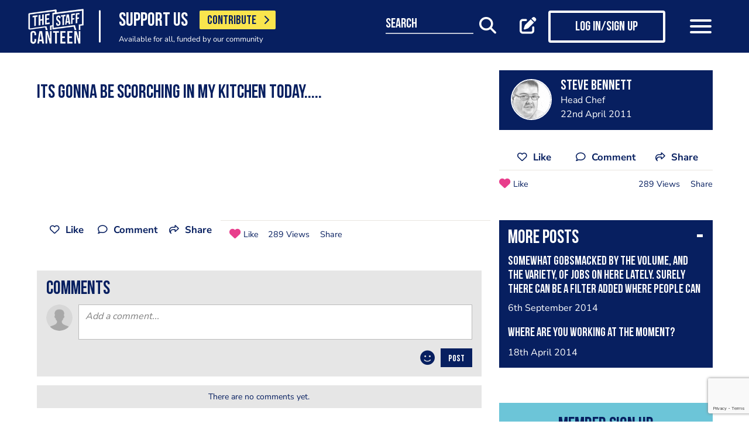

--- FILE ---
content_type: text/html; charset=UTF-8
request_url: https://www.thestaffcanteen.com/post/status-2377
body_size: 13347
content:
<!DOCTYPE html><html xmlns="http://www.w3.org/1999/xhtml">
<head prefix="og: http://ogp.me/ns">
    <meta charset="utf-8"/>    <title>A status post added by steve bennett</title>        <meta http-equiv="X-UA-Compatible" content="IE=edge,chrome=1"/>    <meta name="viewport" content="width=device-width, initial-scale=1, shrink-to-fit=no, maximum-scale=1, user-scalable=0"/>    <meta name="keywords" content=""/>    <meta name="description" content="its gonna be scorching in my kitchen today....."/>    <meta property="twitter:card" content="summary_large_image"/>    <meta property="twitter:site" content="@canteentweets"/>    <meta property="twitter:creator" content="@canteentweets"/>    <meta property="twitter:title" content="A status post added by steve bennett"/>    <meta property="twitter:description" content="its gonna be scorching in my kitchen today....."/>    <meta property="og:title" content="A status post added by steve bennett"/>    <meta property="og:site_name" content="The Staff Canteen"/>    <meta property="og:description" content="its gonna be scorching in my kitchen today....."/>        <meta property="og:locale" content="en_GB"/>            <meta property="og:url" content="https://www.thestaffcanteen.com/post/status-2377"/>        <meta property="og:type" content="website"/>        <meta property="fb:app_id" content="478908826193300"/>    <meta name="format=detection" content="telephone"/>    <meta http-equiv="x-rim-auto-match" content="none"/>    <meta http-equiv="Content-Style-Type" content="text/css"/>    <meta http-equiv="Content-Script-Type" content="text/javascript"/>    <meta http-equiv="Content-Language" content="en_GB"/>        <link href="/manifest.json" rel="manifest"/>    <meta name="csrf-token" content="08e66c9a8b47283f61b3def2497b42212e4cc3f59344e07d2952113280d73d328ef185ad57dc1dc0741dfc8d8fe21aab8d82044cbf68102bc4f46a7ea1570f3d"/>    <link href="/img/favicon/favicon.png" type="image/png" rel="icon"/><link href="/img/favicon/favicon.png" type="image/png" rel="shortcut icon"/>    <base href="https://www.thestaffcanteen.com/">

    <link rel="dns-prefetch" href="//fonts.gstatic.com"/>
    <link rel="dns-prefetch" href="//fonts.googleapis.com"/>

    <link rel="stylesheet" href="/fonts/fontawesome6/css/all.min.css"/>    <link rel="stylesheet" href="//cdnjs.cloudflare.com/ajax/libs/animate.css/3.7.2/animate.min.css"/>
    
	<link rel="stylesheet" href="/css/lib.min.css"/>

    <link rel="stylesheet" href="/css/main.min.css?v=1.0.2703-g471e5"/>    <link rel="stylesheet" href="/css/extra.css?v=1.0.2703-g471e5"/>                <style type="text/css">
            .modal-contribute-popup {
  display: none !important;
}        </style>
                <script data-ad-client="ca-pub-2519525533812161" async src="https://pagead2.googlesyndication.com/pagead/js/adsbygoogle.js"></script>
<!-- Google Tag Manager -->
<script>(function(w,d,s,l,i){w[l]=w[l]||[];w[l].push({'gtm.start':
new Date().getTime(),event:'gtm.js'});var f=d.getElementsByTagName(s)[0],
j=d.createElement(s),dl=l!='dataLayer'?'&l='+l:'';j.async=true;j.src=
'https://www.googletagmanager.com/gtm.js?id='+i+dl;f.parentNode.insertBefore(j,f);
})(window,document,'script','dataLayer','GTM-PTGHZP');gtag('config', 'AW-949698049');</script>
<!-- End Google Tag Manager -->
<script src="https://www.googleoptimize.com/optimize.js?id=GTM-MNSLFRT"></script>        <script async src="https://securepubads.g.doubleclick.net/tag/js/gpt.js"></script>
    <script src="/js/src/adverts.js?v=1.0.2703-g471e5"></script></head>
<body class=" " data-user-id="" data-is-supplier="false" data-is-profile="false"><div id="app" class="app" v-bind="{&quot;data-is-production&quot;:&quot;true&quot;,&quot;data-name&quot;:&quot;The Staff Canteen&quot;,&quot;data-version&quot;:&quot;1.0&quot;,&quot;data-build&quot;:&quot;TSC2-2703-g471e5&quot;,&quot;data-revision&quot;:&quot;1.0.2703-g471e5&quot;,&quot;data-contributions&quot;:&quot;true&quot;}">
<nav class="navigation navbar fixed-top bg-primary" id="navigation">
    <div class="container px-15 px-lg-0">
        <div class="nav-top row justify-content-between align-items-center">
            <div class="col-12 col-lg-auto d-inline-flex justify-content-between align-items-center nav-inner-top">
                <a class="navbar-brand" href="/">
                    <img src="/img/logo.png" class="img-fluid logo" alt="The Staff Canteen">
                </a>
                                    <div class="navbar-text">
                        <div class="d-inline-flex align-items-center">
                            <span class="slogan pr-15 pr-md-20">SUPPORT US</span>
                            <a href="https://www.thestaffcanteen.com/contribute?itm_source=header&amp;itm_medium=yellow-button&amp;itm_campaign=contribute" class="btn btn-contribute btn-yellow d-inline-block">CONTRIBUTE <i class="icon fas fa-chevron-right"></i></a>
                        </div>
                        <div class="small-slogan">
                            Available for all, funded by our community                        </div>
                    </div>
                            </div>
                            <div>
                    <ul class="nav nav-pills nav-top-inner fadeIn">
                        <li class="nav-item">
                            <a class="nav-link" href="/news">news</a>
                        </li>
                        <li class="nav-item">
                            <a class="nav-link" href="/chefs-recipes">recipes</a>
                        </li>
                        <li class="nav-item">
                            <a class="nav-link" href="/chefs-features">features</a>
                        </li>
                        <li class="nav-item">
                            <a class="nav-link" href="/videos">videos</a>
                        </li>
                        <li class="nav-item">
                            <a class="nav-link" href="#">suppliers</a>
                        </li>
                        <li class="nav-item">
                            <a class="nav-link" href="https://jobs.thestaffcanteen.com/" target="_blank">jobs</a>
                        </li>
                    </ul>
                </div>
                <div class="col-12 col-lg-auto nav-menu d-flex justify-content-between align-items-center px-xl-0" id="js-nav-menu">
                    <div class="small-input-search-box">
                        <a class="btn-font btn-search mr-15 mr-md-20 mr-xl-40" data-toggle="my-nav" data-target="#form-search"
                        ref="search" @click="$root.$refs.search.prepare ? $root.$refs.search.prepare() : null">
                            <span class="small-input-search-fake">search</span> 
                            <i class="fas fa-search"></i>
                        </a>
                    </div>
                    <div class="d-inline-flex align-items-center">
                                                                                    <router-link to="/membership" class="btn-font mr-15 mr-md-20"
                                            v-tooltip.bottom="'Create post'">
                                    <i class="fas fa-edit"></i>
                                </router-link>
                                <router-link to="/membership" class="btn btn-log btn-primary-invert mr-15 mr-md-40">
                                    <i class="fas fa-user"></i>
                                    <span>Log in/Sign up</span>
                                </router-link>
                                                    
                        <button class="navbar-toggler" type="button" data-toggle="my-nav" data-target="#main-menu">
                            <span></span>
                            <span></span>
                            <span></span>
                        </button>
                    </div>
                </div>
                    </div>
    </div>
    <div class="nav-dropdowns">
        <div class="container position-relative">
            <div class="d-flex justify-content-end">
                <button type="button" class="close" id="js-btnClose">
                    <span aria-hidden="true">&times;</span>
                </button>
            </div>
        </div>
        <div class="nav-full" id="main-menu">
            <div class="mega-box">
                <ul class="nav nav-pills nav-inner" id="nav-inner">
                    <li class="nav-item">
                        <a class="nav-link" href="/News">news</a>
                    </li>
                    <li class="nav-item dropdown">
                        <a class="nav-link dropdown-toggle" id="recipes" href="#" data-toggle="mega-dropdown"
                           role="button" aria-haspopup="true" aria-expanded="false">recipes</a>
                        <div class="dropdown-menu-desktop recipes" aria-labelledby="recipes">
                            <div class="dropdown-header-wrap">
                                                                    <ul class="nav-list dropdown-header">
	<li><a href="/dashboard/#/post/recipe">post a recipe</a></li>
	<li><a href="/chefs-recipes">view all recipes</a></li>
</ul>
                                                            </div>
                            <div class="row row-10 desktop-wrapper">
                                                                    <div class="col-md-4">
                                        <div class="tags-box desktop b-white color-white d-flex flex-column">
                                            <div>
<h3>ingredients</h3>
</div>

<div class="flex-grow-1 d-flex justify-content-center align-items-center">
<p><a class="badge" href="/Beef-Recipes">beef</a> <a class="badge" href="/Pork-Recipes">pork</a> <a class="badge" href="/Lamb-Recipes">lamb</a> <a class="badge" href="/Chicken-Recipes">chicken</a> <a class="badge" href="/Duck-recipes">duck</a> <a class="badge" href="/Cod-Recipes">cod</a> <a class="badge" href="/Tuna-Recipes">tuna</a> <a class="badge" href="/Salmon-Recipes">salmon</a> <a class="badge" href="/Prawn-Recipes">prawns</a> <a class="badge" href="/Scallop-recipes">scallop</a> <a class="badge" href="/vegan-recipes">vegan</a> <a class="badge" href="/veganuary-recipes">veganuary</a></p>
<a class="badge" href="/burger-recipes">burgers</a>

<p>&nbsp;</p>
</div>

<div><a class="tag-footer" href="/chefs-recipes">all recipes</a></div>
                                        </div>
                                    </div>
                                                                                                                                    <div class="col-md-4">
                                        <div class="tags-box desktop b-white color-white d-flex flex-column">
                                            <div>
<h3>chefs</h3>
</div>

<div class="flex-grow-1 d-flex justify-content-center align-items-center">
<p><a class="badge" href="/chefs-recipes?keywords=paul+ainsworth">paul ainsworth</a> <a class="badge" href="chefs-recipes?keywords=tommy+banks">tommy banks</a> <a class="badge" href="chefs-recipes?keywords=daniel+clifford">daniel clifford</a> <a class="badge" href="chefs-recipes?keywords=angela+hartnett">angela hartnett</a> <a class="badge" href="chefs-recipes?keywords=phil+howard">phil howard</a> <a class="badge" href="chefs-recipes?keywords=simon+hulstone">simon hulstone</a> <a class="badge" href="chefs-recipes?keywords=tom+kerridge">tom kerridge</a> <a class="badge" href="chefs-recipes?keywords=tom+kitchin">tom kitchin</a> <a class="badge" href="chefs-recipes?keywords=nathan+outlaw">nathan outlaw</a> <a class="badge" href="chefs-recipes?keywords=simon+rogan">simon rogan</a> <a class="badge" href="chefs-recipes?keywords=john+williams">john williams</a></p>
</div>

<div><a class="tag-footer" href="/chefs-recipes">all chefs</a></div>
                                        </div>
                                    </div>
                                                            </div>
                        </div>
                    </li>
                    <li class="nav-item dropdown">
                        <a class="nav-link dropdown-toggle" id="features" href="#" data-toggle="mega-dropdown"
                           role="button" aria-haspopup="true" aria-expanded="false">features</a>
                                                    <div class="dropdown-menu-desktop features" aria-labelledby="features">
                                <div class="dropdown-header-wrap">
                                    <ul class="nav-list dropdown-header">
	<li><a href="/plating-up-progress">plating up progress</a></li>
	<li><a href="/Featured-Chef">featured chef</a></li>
	<li><a href="/The-Staff-Canteen-Meets">The Staff Canteen Meets</a></li>
	<li><a href="/Britain-s-Got-Talent#/">Chefs to Watch</a></li>
	<li><a href="/Heroes-of-the-Hotplate">Heroes of the Hotplate</a></li>
	<li><a href="/Editorials-and-Advertorials">Editorials</a></li>
	<li><a href="/menu-watch">Behind the Menu</a></li>
	<li><a href="/Market-Report-Seasonal-Updates">What&#39;s in Season</a></li>
	<li><a href="/Pastry-Chefs">Pastry Chef</a></li>
	<li><a href="/are-you-being-served-">Are You Being Served</a></li>
	<li><a href="/Michelin-Star-Chefs#/">Michelin Star Chefs</a></li>
	<li><a href="/kp-of-the-month#/">Kp of the Month</a></li>
	<li><a href="/hospitality-industry-coronavirus-updates#/">Hospitality Industry Coronavirus Updates</a></li>
	<li><a href="/chefs-features">view all features</a></li>
</ul>
                                </div>
                            </div>
                                            </li>
                    <li class="nav-item">
                        <a class="nav-link" href="/videos">videos</a>
                    </li>
                    <li class="nav-item dropdown">
                        <a class="nav-link dropdown-toggle" id="suppliers" href="#" data-toggle="mega-dropdown"
                           role="button" aria-haspopup="true" aria-expanded="false">suppliers</a>

                        <div class="dropdown-menu-desktop dropdown-right suppliers" aria-labelledby="suppliers">
                            <div class="dropdown-header-wrap">
                                                                    <ul class="nav-list dropdown-header">
	<li><a href="/#/sign-up/supplier">add your business</a></li>
	<li><a href="/#/sign-up/supplier">sign-up</a></li>
	<li><a href="/suppliers">view all suppliers</a></li>
</ul>
                                                            </div>
                            <div class="row row-10 desktop-wrapper">
                                                                    <div class="col-md-4">
                                        <div class="tags-box desktop b-white color-white d-flex flex-column">
                                            <div>
<h3>By type</h3>
</div>

<div class="flex-grow-1 d-flex justify-content-center align-items-center">
<p><a class="badge" href="/suppliers?q=catering&amp;f=1#/">catering</a> <a class="badge" href="/suppliers?q=clothing&amp;f=1#/">clothing</a> <a class="badge" href="/suppliers?q=equipment&amp;f=1#/">equipment</a> <a class="badge" href="/suppliers?q=knives&amp;f=1#/">knives</a> <a class="badge" href="/suppliers?q=tableware&amp;f=1#/">tableware</a></p>
</div>

<div><a class="tag-footer" href="/suppliers">all suppliers</a></div>
                                        </div>
                                    </div>
                                                                                                    <div class="col-md-4">
                                        <div class="tags-box desktop b-white color-white d-flex flex-column">
                                            <div>
<h3>by location</h3>
</div>

<div class="flex-grow-1 d-flex justify-content-center align-items-center">
<p><a class="badge" href="suppliers?l=birmingham">birmingham</a> <a class="badge" href="suppliers?l=bristol">bristol</a> <a class="badge" href="suppliers?l=edinburgh">edinburgh</a> <a class="badge" href="suppliers?l=glasgow">glasgow</a> <a class="badge" href="suppliers?l=London">london</a> <a class="badge" href="suppliers?l=manchester">manchester</a> <a class="badge" href="suppliers?l=sheffield">sheffield</a></p>
</div>

<div><a class="tag-footer" href="/suppliers">all locations</a></div>
                                        </div>
                                    </div>
                                                            </div>
                        </div>
                    </li>
                    <li class="nav-item dropdown">
                        <a class="nav-link dropdown-toggle" id="jobs" href="#" data-toggle="mega-dropdown" role="button"
                           aria-haspopup="true" aria-expanded="false">jobs</a>
                        <div class="dropdown-menu-desktop dropdown-right jobs" aria-labelledby="jobs">
                            <div class="dropdown-header-wrap">
                                                                    <ul class="nav-list dropdown-header">
	<li><a href="https://jobs.thestaffcanteen.com/recruiter-register" target="_blank">post a job</a></li>
	<li><a href="https://jobs.thestaffcanteen.com/candidate-register" target="_blank">submit your cv</a></li>
	<li><a href="https://jobs.thestaffcanteen.com" target="_blank">view all jobs</a></li>
</ul>
                                                            </div>
                            <div class="row row-10 desktop-wrapper">
                                                                    <div class="col-md-4">
                                        <div class="tags-box desktop b-white color-white">
                                            <div>
<h3>By type</h3>
</div>

<div class="flex-grow-1 d-flex justify-content-center align-items-center">
<p><a class="badge" href="https://jobs.thestaffcanteen.com/assistant-chef" target="_blank">assistant chef</a> <a class="badge" href="https://jobs.thestaffcanteen.com/chalet-chef" target="_blank">chalet chef</a> <a class="badge" href="https://jobs.thestaffcanteen.com/chef-de-partie" target="_blank">chef de partie</a> <a class="badge" href="https://jobs.thestaffcanteen.com/commis-chef" target="_blank">commis chef</a> <a class="badge" href="https://jobs.thestaffcanteen.com/cruise-chef" target="_blank">cruise chef</a> <a class="badge" href="https://jobs.thestaffcanteen.com/executive-chef" target="_blank">executive chef</a> <a class="badge" href="https://jobs.thestaffcanteen.com/head-chef" target="_blank">head chef</a> <a class="badge" href="https://jobs.thestaffcanteen.com/pastry-chef" target="_blank">pastry chef</a> <a class="badge" href="https://jobs.thestaffcanteen.com/private-chef" target="_blank">private chef</a> <a class="badge" href="https://jobs.thestaffcanteen.com/sous-chef" target="_blank">sous chef</a></p>
</div>

<div><a class="tag-footer" href="https://jobs.thestaffcanteen.com/" target="_blank">all jobs</a></div>
                                        </div>
                                    </div>
                                                                                                    <div class="col-md-4">
                                        <div class="tags-box desktop b-white color-white d-flex flex-column">
                                            <div>
<h3>by location</h3>
</div>

<div class="flex-grow-1 d-flex justify-content-center align-items-center">
<p><a class="badge" href="https://jobs.thestaffcanteen.com/jobs-in-belfast" target="_blank">belfast</a> <a class="badge" href="https://jobs.thestaffcanteen.com/jobs-in-birmingham" target="_blank">birmingham</a> <a class="badge" href="https://jobs.thestaffcanteen.com/jobs-in-bristol" target="_blank">bristol</a> <a class="badge" href="https://jobs.thestaffcanteen.com/jobs-in-edinburgh" target="_blank">edinburgh</a> <a class="badge" href="https://jobs.thestaffcanteen.com/jobs-in-glasgow" target="_blank">glasgow</a> <a class="badge" href="https://jobs.thestaffcanteen.com/jobs-in-leeds" target="_blank">leeds</a> <a class="badge" href="https://jobs.thestaffcanteen.com/London" target="_blank">london</a> <a class="badge" href="https://jobs.thestaffcanteen.com/jobs-in-manchester " target="_blank">manchester</a> <a class="badge" href="https://jobs.thestaffcanteen.com/jobs-in-sheffield" target="_blank">sheffield</a> <a class="badge" href="https://jobs.thestaffcanteen.com/jobs-in-southampton" target="_blank">southampton</a></p>
</div>

<div><a class="tag-footer" href="https://jobs.thestaffcanteen.com/" target="_blank">all locations</a></div>
                                        </div>
                                    </div>
                                                            </div>
                        </div>
                    </li>
                    <li class="nav-item">
                        <a class="nav-link" href="https://shop.thestaffcanteen.com/">shop</a>
                    </li>
                    <li class="nav-item dropdown">
                        <a class="nav-link dropdown-toggle" id="more" href="#" data-toggle="mega-dropdown" role="button"
                           aria-haspopup="true" aria-expanded="false">more</a>
                        <div class="dropdown-menu-desktop dropdown-right more" aria-labelledby="more">
                            <div class="dropdown-header-wrap">
                                                                    <ul class="nav-list dropdown-header">
	<li><a href="/cuts-guides">cuts guide</a></li>
	<li><a href="/how-to">how to</a></li>
	<li><a href="/The-Staff-Canteen-Live">the staff canteen live</a></li>
	<li><a href="/chef-competitions-and-guides">Chef Competitions and Guides</a></li>
	<li><a href="/professional-chef-tv-shows">Professional Chef TV Shows</a></li>
</ul>
                                                            </div>
                            <div class="row row-10 desktop-wrapper">
                                                                    <div class="col-md-4">
                                        <div class="tags-box desktop b-white color-white d-flex flex-column">
                                            <div>
<h3>The Staff Canteen Awards</h3>
</div>

<div class="flex-grow-1 d-flex justify-content-center align-items-center">
<p><a class="badge" href="/chef-of-the-year">Chef Of The Year</a> <a class="badge" href="/one-to-watch">One To Watch</a> <a class="badge" href="/social-media-influencer">Social Media Influencer</a><br />
<a class="badge" href="/seasonal-and-sustainable-dish">Sustainable Business of the Year</a> <a class="badge" href="/kp-of-the-year">KP Of The Year</a> <a class="badge" href="/lockdown-community-hero">Hospitality Hero</a>&nbsp;<a class="badge" href="/front-of-house-team-of-the-year">Front Of House Team Of The Year</a>&nbsp;<a class="badge" href="/member-of-the-year">Member Of The Year</a>&nbsp;</p>
</div>

<div><a class="tag-footer" href="/tsc-awards">view all</a></div>
                                        </div>
                                    </div>
                                                                                                    <div class="col-md-4">
                                        <div class="tags-box desktop b-white color-white d-flex flex-column">
                                            <div>
<h3>The Staff Canteen Live</h3>
</div>

<div class="flex-grow-1 d-flex justify-content-center align-items-center">
<p><a class="badge" href="/The-Staff-Canteen-Live-2025">The Staff Canteen Live 2025</a>&nbsp;<a class="badge" href="/The-Staff-Canteen-Live-2024">The Staff Canteen Live 2024</a>&nbsp;<a class="badge" href="/The-Staff-Canteen-Live-2023">The Staff Canteen Live 2023</a>&nbsp;<a class="badge" href="/The-Staff-Canteen-Live-2022">The Staff Canteen Live 2022</a>&nbsp;<a class="badge" href="/The-Staff-Canteen-Live-2021">The Staff Canteen Live 2021</a>&nbsp;<a class="badge" href="/The-Staff-Canteen-Live-2020">The Staff Canteen Live 2020</a>&nbsp;<a class="badge" href="/The-Staff-Canteen-Live-2019">The Staff Canteen Live 2019</a></p>
</div>

<div><a class="tag-footer" href="/The-Staff-Canteen-Live">view all</a></div>
                                        </div>
                                    </div>
                                                                                                    <div class="col-md-4">
                                        <div class="tags-box desktop b-white color-white d-flex flex-column">
                                            <div>
<h3>Chef competitions &amp; guides</h3>
</div>

<div class="flex-grow-1 d-flex justify-content-center align-items-center">
<p><a class="badge" href="/AA-Restaurant-Guide">AA Restaurant Guide</a> <a class="badge" href="/CGC-Graduate-Awards ">CGC Graduate Awards</a> <a class="badge" href="/Good-Food-Guide ">Good Food Guide</a> <a class="badge" href="/Michelin-Guide">Michelin Guide</a> <a class="badge" href="/The-Craft-Guild-of-Chefs-National-Chef-of-the-Year">National Chef of the Year</a> <a class="badge" href="/The-Roux-Scholarship">The Roux Scholarship</a> <a class="badge" href="/The-World-s-50-Best-Restaurants">The World&rsquo;s Best 50 Restaurants</a> <a class="badge" href="/Michelin-Guide-UK-Latest">Michelin Guide UK</a></p>
</div>

<div><a class="tag-footer" href="/chef-competitions-and-guides#/">view all</a></div>
                                        </div>
                                    </div>
                                                                                                    <div class="col-md-4">
                                        <div class="tags-box desktop b-white color-white d-flex flex-column">
                                            <div>
<h3>professional chef tv shows</h3>
</div>

<div class="flex-grow-1 d-flex justify-content-center align-items-center">
<p><a class="badge" href="https://www.thestaffcanteen.com/Great-British-Menu-2026#/">Great British Menu 2026</a>&nbsp;<a class="badge" href="https://www.thestaffcanteen.com/great-british-menu-2025-everything-you-need-to-know#/">Great British Menu 2025</a>&nbsp;<a class="badge" href="https://www.thestaffcanteen.com/great-british-menu-2024-everything-you-need-to-know#/">Great British Menu 2024</a>&nbsp;<a class="badge" href="https://www.thestaffcanteen.com/Great-British-Menu-2023-everything-you-need-to-know#/">Great British Menu 2023</a>&nbsp;<a class="badge" href="https://www.thestaffcanteen.com/Great-British-Menu-2022-everything-you-need-to-know#/">Great British Menu 2022</a>&nbsp;<a class="badge" href="https://www.thestaffcanteen.com/Great-British-Menu-2021#/">Great British Menu 2021</a>&nbsp;<a class="badge" href="/Great-British-Menu-2020">Great British Menu 2020</a>&nbsp;<a class="badge" href="https://www.thestaffcanteen.com/masterchef-the-professionals-2026#/" target="_blank">MasterChef: The Professionals 2026</a> <a class="badge" href="https://www.thestaffcanteen.com/masterchef-the-professionals-2025#/" target="_blank">MasterChef: The Professionals 2025</a> <a class="badge" href="https://www.thestaffcanteen.com/masterchef-the-professionals-2024#/" target="_blank">MasterChef: The Professionals 2024</a> <a class="badge" href="https://www.thestaffcanteen.com/MasterChef-The-Professionals-2023#/">MasterChef: The Professionals 2023</a> <a class="badge" href="https://www.thestaffcanteen.com/MasterChef-The-Professionals-2022#/">MasterChef: The Professionals 2022</a>&nbsp;<a class="badge" href="https://www.thestaffcanteen.com/MasterChef-The-Professionals-2021#/" target="_blank">MasterChef: The Professionals 2021</a> <a class="badge" href="https://www.thestaffcanteen.com/MasterChef-The-Professionals-2020#/">MasterChef: The Professionals 2020</a></p>
</div>

<div><a class="tag-footer" href="/professional-chef-tv-shows">view all</a></div>
                                        </div>
                                    </div>
                                                            </div>
                        </div>
                    </li>
                </ul>
            </div>
            <div class="ios-fix"></div>
        </div>
        <search class="nav-full" ref="search" id="form-search" inline-template>
            <form class="form-autosuggest" role="form">
                <div class="form-pd">
                    <div class="form-group input-group">
                        <input v-model="keyword" class="form-control" type="search" maxlength="255"
                               @input="onSearchInput" autocomplete="off" placeholder="Search">
                        <div class="input-group-addon">
                            <button type="submit" class="btn btn-searching" @click.prevent="onSubmit">
                                <i class="fas" :class="{'fa-search': !loading, 'fa-fan fa-spin': loading}"></i>
                            </button>
                        </div>
                    </div>
                </div>
                <div class="mt-20">
                    <ul class="list-group list-autosuggest">
                        <li class="list-group-item" v-for="item in items">
                            <a @click="onItemSelect($event)" :href="'/search?q=' + item.keyword.split(' ').join('+')">{{item.keyword}}</a>
                        </li>
                    </ul>
                </div>
            </form>
        </search>
    </div>
</nav>

<div class="page-with-adds">
    <div class="col-12 col-xlll-auto px-0">
        <section class="section pt-15 pt-md-30 main-content color-primary">
            <div class="container container-xl">
                <div class="row">
                    <div class="col-12 col-lg-7 col-xl-8 d-flex flex-column animate-me as-first">
                        <div class="top-nav">
                            <div class="mb-20">
                                    <advert id="div-gpt-ad-1561566009862-0" :min_width="992" :dynamic-slot="true"></advert>
                                    <advert id="div-gpt-ad-1561619719361-0" :max_width="992"></advert>
                            </div>
                                                            <div class="post-status">
                                    <h1><p>its gonna be scorching in my kitchen today.....</p>
</h1>
                                </div>
                                                        <div class="row justify-content-between align-items-center my-30 d-lg-none">
                                <div class="col-12 social-media social-media-primary">
                                    <share2 :raw-post="'[base64]'" :wide="false"/>
                                </div>
                            </div>
                        </div>
                    </div>
                    <div class="col-12 col-lg-5 col-xl-4 d-flex flex-column">
                        <div class="post-profile-box post-profile-box-2 main-header media animate-me as-second d-none d-lg-flex">
                            <a href="/users/steve-bennett/5db6b939342b00004c0054ec"><img src="//s3-eu-west-1.amazonaws.com/tscsmallimages/2014/01/20/00_16_42_185_photo_2780.jpg" class="img-fluid rounded-circle" alt="steve bennett" /></a><div class="media-body pb-5" id="posted-anchor">
    <h3 class="p0"><a href="/users/steve-bennett/5db6b939342b00004c0054ec"><p>steve bennett</p>
</a></h3>
    <span>Head Chef</span>
    <span>22nd April 2011</span>
</div>
                        </div>
                        <div class="post-profile-box post-profile-box-follow main-header media animate-me as-second d-lg-none">
                            <a href="/users/steve-bennett/5db6b939342b00004c0054ec"><img src="//s3-eu-west-1.amazonaws.com/tscsmallimages/2014/01/20/00_16_42_185_photo_2780.jpg" class="img-fluid rounded-circle" alt="steve bennett" /></a><div class="media-body pb-5" id="posted-anchor">
    <h3 class="p0"><a href="/users/steve-bennett/5db6b939342b00004c0054ec"><p>steve bennett</p>
</a></h3>
    <span>Head Chef</span>
    <follow :icon="true" :invert="false" user-id="5db6b939342b00004c0054ec" :is-followed="false"/>
</div>
                        </div>
                                                <div class="d-none d-lg-block mt-20 animate-me as-second">
                            <div class="social-media social-media-primary pb-10">
                                <share2 :raw-post="'[base64]'" :wide="false"/>
                            </div>
                        </div>
                    </div>
                </div>
                <div class="row">
                    <aside class="col-12 col-lg-5 col-xl-4 order-lg-3 animate-me as-second">
                        <div class="row">
                            <div class="col-12">
                                <div class="related-articles-box bg-primary color-white pt-15 pb-5 mt-15 mt-md-30 position-sticky">
                                    <div class="px-15 main-header">
    <div class="h2">
        <a class="related-article-title" data-toggle="collapse" data-target=".related-article-box" aria-expanded="false" role="button" rel="nofollow" btn-label="see more posts">
            <span class="label">More posts</span>
        </a>
    </div>
</div>
<div class="collapse related-article-box">
                    <article class="article-box py-10 px-15 position-relative">
            <div class="media">
                                <div class="media-body">
                    <div class="h3"><a href="https://www.thestaffcanteen.com/post/status-20632">somewhat gobsmacked by the volume, and the variety, of jobs on here lately. surely there can be a filter added where people can choose to not be so heavily inundated with the continual stream of irrelevant positions listed? i understand people want their</a></div>
                    <time>6th September 2014</time>
                </div>
            </div>
<!--            <div class="mt-10 p7">-->
<!--                --><!--                --><!--                    --><!--                    --><!--                --><!--                    --><!--                    --><!--                --><!--                    --><!--                    --><!--                --><!--                    --><!--                    --><!--                --><!--            </div>-->
        </article>
                    <article class="article-box py-10 px-15 position-relative">
            <div class="media">
                                <div class="media-body">
                    <div class="h3"><a href="https://www.thestaffcanteen.com/post/status-17568">where are you working at the moment?</a></div>
                    <time>18th April 2014</time>
                </div>
            </div>
<!--            <div class="mt-10 p7">-->
<!--                --><!--                --><!--                    --><!--                    --><!--                --><!--                    --><!--                    --><!--                --><!--                    --><!--                    --><!--                --><!--                    --><!--                    --><!--                --><!--            </div>-->
        </article>
    </div>                                </div>
                            </div>
                        </div>
                        <div class="mt-30">
                            <div class="row">
                                <div class="col-12 col-sm-8 col-lg-12">
                                        <form class="form form-classic form-sign-up text-left text-md-center mt-15 mt-xl-30" method="post">
        <div class="main-header mt-5">
            <div class="h2">Member Sign Up</div>
            <p>
                Sign up as a member of The Staff Canteen and get the latest updates on news, recipes, jobs, videos, podcasts and much more.
            </p>
        </div>
        <div class="form-group">
            <div class="row align-items-center">
                <div class="col-12 mt-10 mt-md-25">
                    <input class="form-control" type="email" value="" name="email" id="member-sign-up-box" placeholder="enter email address">
                </div>
                <div class="col-12 mt-20 text-center">
                    <router-link tag="button" :to="{name:'sign-up', params: {type:'member', emailFromMemberBox: true}}" type="submit" class="btn btn-primary"><span>sign-up</span></router-link>

                </div>
            </div>
        </div>
    </form>
                                </div>
                                <div class="col-12 col-sm-4 col-lg-12">
                                    <div class="px-lg-15 position-sticky mt-20 mt-sm-0 mt-lg-40 advert">
                                            <advert id="div-gpt-ad-1561565949069-0" :min_width="992"></advert>
                                    </div>
                                </div>
                            </div>
                        </div>
                    </aside>
                    <main class="col-12 col-lg-7 col-xl-8 animate-me as-second">
                        <div class="top-nav">
                            <div class="row justify-content-between align-items-center mt-20 mb-40 d-none d-lg-flex">
                                <share2 :raw-post="'[base64]'" :wide="true"/>
                            </div>
                            <comments post-id="5db6b9a2342b00004c03534b"></comments>                            <div class="mt-15 mt-xl-40">
                                    <div class="support-content main-content">
        <article>
                            <div class="h2">Built by Chefs. Powered by You.</div>
                        <p>For 17 years, The Staff Canteen has been the meeting place for chefs and hospitality professionals&mdash;your stories, your skills, your space.</p>

<p>Every recipe, every video, every news update exists because this community makes it possible.</p>

<p>We&rsquo;ll never hide content behind a paywall, but we need your help to keep it free.</p>

<p>If The Staff Canteen has inspired you, informed you, or simply made you smile, chip in &pound;3&mdash;less than a coffee&mdash;to keep this space thriving.</p>

<p><strong style="background: #fae54d;">Together, we keep the industry connected. Together, we move forward.</strong></p>        </article>
        <div class="support-content-bottom">
            <div class="d-none d-md-flex justify-content-end align-items-center text-right">
                <h4 class="mb-0 pr-20">Support Us</h4>
                <a href="https://www.thestaffcanteen.com/contribute?itm_source=content-text&amp;itm_medium=yellow-button&amp;itm_campaign=contribute" class="btn btn-contribute btn-yellow">CONTRIBUTE <i class="icon fas fa-chevron-right"></i></a>
            </div>
            <div class="mt-15 d-flex justify-content-start align-items-center  justify-content-md-end">
                <a href="https://www.thestaffcanteen.com/contribute?itm_source=content-text&amp;itm_medium=yellow-button&amp;itm_campaign=contribute" class="btn btn-contribute btn-primary d-md-none">CONTRIBUTE <i class="icon fas fa-chevron-right"></i></a>
                <img class="payments-logos ml-20" src="/img/payments-logos.png" alt="Support The Staff Canteen">
            </div>
        </div>
    </div>
                            </div>
                            <div class="mt-25 mb-10">
                                    <advert id="div-gpt-ad-1561566009862-0" :min_width="992" :dynamic-slot="true"></advert>
                            </div>
                        </div>
                        <div class="mt-30 d-md-none advert">
                                <advert id="div-gpt-ad-1561568682303-0" :max_width="992"></advert>
                        </div>
                    </main>
                </div>
            </div>
        </section>
            <section class="section-like related-posts pt-15 pb-30 animate-me as-second">
        <div class="container container-xl px-0">
            <div class="main-header color-primary px-15 pb-7">
                <div class="h2 mb-0">You may also like...</div>
            </div>
            <div class="slick-like">
                                                        <div class="slick-item">
                        <div class="card card-post image">
                            <img src="//s3-eu-west-1.amazonaws.com/tscsmallimages/2025/08/25/6888fb128b62b27f883b2296/1756082957-316168abb30d4d2e71-14528745.jpg" alt="1000038349.jpg">                            <div class="card-badge">#status</div>
                            <div class="card-caption">
                                <div class="h2 card-title">Helllo everyone! <img class="emojione" alt="&#x1f44b;" title=":wave:" src="https://cdn.jsdelivr.net/emojione/assets/4.5/png/32/1f44b.png"/>
I&#039;m looking for a full time chef (Sous/Snr CDP) to join my team at The Skillet on Hyndland Street, Glasgow West End.
We&#039;re a new small plates restaurant focusing on big, bold flavours using the best of Scotlands seasonal produce. <img class="emojione" alt="&#x1f955;" title=":carrot:" src="https://cdn.jsdelivr.net/emojione/assets/4.5/png/32/1f955.png"/>
Ideally you will have a fresh food/semi fine dining background and will be confident preparing and cooking fish &amp; meat. Service is very fast paced once we get going so attention to detail and communication skills are paramount.   
We&#039;re a small team (4 chefs) so everyone needs to pull their weight! 
✨️Hourly Rate DOE✨️4 day working week (3 doubles and a half day)✨️ Closed Mondays and Tuesdays✨️Staff meals ✨️Equal share of GREAT tips (10% service charge)✨️ Opportunity to put dishes on the menu
Looking to have trials in over the next couple of weeks!
Could you be the missing piece? <img class="emojione" alt="&#x1f9e9;" title=":jigsaw:" src="https://cdn.jsdelivr.net/emojione/assets/4.5/png/32/1f9e9.png"/>
Check out our food &amp; drink menus on our website. (www.skillethyndlandst.com)
Please forward your cv and cover letter to <a href="/cdn-cgi/l/email-protection" class="__cf_email__" data-cfemail="29414c454546695a424045454c5d4150474d4548474d5a5d074a4644">[email&#160;protected]</a>
Thank you 🫶<img class="emojione" alt="&#x1f3fb;" title=":tone1:" src="https://cdn.jsdelivr.net/emojione/assets/4.5/png/32/1f3fb.png"/></div>
                            </div>
                                                            <a href="/post/helllo-everyone-i-m-looking-for-a-full-time-chef-sous-snr-cdp-to-join-my-team-at-the-skillet-on-1756083057" title="Helllo everyone! 👋
I&amp;#039;m looking for a full time chef (Sous/Snr CDP) to join my team at The Skillet on Hyndland Street, Glasgow West End.
We&amp;#039;re a new small plates restaurant focusing on big, bold flavours using the best of Scotlands seasonal produce. 🥕
Ideally you will have a fresh food/semi fine dining background and will be confident preparing and cooking fish &amp;amp; meat. Service is very fast paced once we get going so attention to detail and communication skills are paramount.   
We&amp;#039;re a small team (4 chefs) so everyone needs to pull their weight! 
✨️Hourly Rate DOE✨️4 day working week (3 doubles and a half day)✨️ Closed Mondays and Tuesdays✨️Staff meals ✨️Equal share of GREAT tips (10% service charge)✨️ Opportunity to put dishes on the menu
Looking to have trials in over the next couple of weeks!
Could you be the missing piece? 🧩
Check out our food &amp;amp; drink menus on our website. (www.skillethyndlandst.com)
Please forward your cv and cover letter to hello@skillethyndlandst.com
Thank you 🫶🏻" class="link"></a>                                                    </div>
                    </div>
                                                        <div class="slick-item">
                        <div class="card card-post image">
                            <img src="//s3-eu-west-1.amazonaws.com/tscsmallimages/2025/05/22/682f343a8b62b26d83431ba8/1747924631-9126682f3697decbb2-63883747.png" alt="1.png">                            <div class="card-badge">#status</div>
                            <div class="card-caption">
                                <div class="h2 card-title">Zuppa del Giorno</div>
                            </div>
                                                            <a href="/post/zuppa-del-giorno-1747924948" title="Zuppa del Giorno" class="link"></a>                                                    </div>
                    </div>
                                                        <div class="slick-item">
                        <div class="card card-post image">
                            <img src="/img/placeholder.jpg" alt="🚨 WARNING: UK weather predictions say London can expect snowfall as early as 30 November ❄️
Is your kitchen ready for winter? Serve silky smooth, consistent soups with Mustard Foods: https://www.mustardfoods.com/collections/soups">                            <div class="card-badge">#status</div>
                            <div class="card-caption">
                                <div class="h2 card-title"><img class="emojione" alt="&#x1f6a8;" title=":rotating_light:" src="https://cdn.jsdelivr.net/emojione/assets/4.5/png/32/1f6a8.png"/> WARNING: UK weather predictions say London can expect snowfall as early as 30 November <img class="emojione" alt="&#x2744;" title=":snowflake:" src="https://cdn.jsdelivr.net/emojione/assets/4.5/png/32/2744.png"/>
Is your kitchen ready for winter? Serve silky smooth, consistent soups with Mustard Foods: https://www.mustardfoods.com/collections/soups</div>
                            </div>
                                                            <a href="/post/warning-uk-weather-predictions-say-london-can-expect-snowfall-as-early-as-30-november-is-your-1730987593" title="🚨 WARNING: UK weather predictions say London can expect snowfall as early as 30 November ❄️
Is your kitchen ready for winter? Serve silky smooth, consistent soups with Mustard Foods: https://www.mustardfoods.com/collections/soups" class="link"></a>                                                    </div>
                    </div>
                                                        <div class="slick-item">
                        <div class="card card-post image">
                            <img src="/img/placeholder.jpg" alt="Looking for a partner or partners to Launch this business">                            <div class="card-badge">#status</div>
                            <div class="card-caption">
                                <div class="h2 card-title">Looking for a partner or partners to Launch this business</div>
                            </div>
                                                            <a href="/post/looking-for-a-partner-or-partners-to-launch-this-business-1724686873" title="Looking for a partner or partners to Launch this business" class="link"></a>                                                    </div>
                    </div>
                                                        <div class="slick-item">
                        <div class="card card-post image">
                            <img src="/img/placeholder.jpg" alt="Mustard Foods&#039; Thai Green Chicken Curry wins Gold Star at Great Taste Awards">                            <div class="card-badge">#status</div>
                            <div class="card-caption">
                                <div class="h2 card-title">Mustard Foods&#039; Thai Green Chicken Curry wins Gold Star at Great Taste Awards</div>
                            </div>
                                                            <a href="/post/mustard-foods-thai-green-chicken-curry-wins-gold-star-at-great-taste-awards-1723205894" title="Mustard Foods&amp;#039; Thai Green Chicken Curry wins Gold Star at Great Taste Awards" class="link"></a>                                                    </div>
                    </div>
                                                        <div class="slick-item">
                        <div class="card card-post image">
                            <img src="/img/placeholder.jpg" alt="Does your team use Procure Wizard, Caternet or Foodbuy? 
Mustard Foods can support your purchasing team with product integration on any ERP system. Email info@mustardfoods.com for more info">                            <div class="card-badge">#status</div>
                            <div class="card-caption">
                                <div class="h2 card-title">Does your team use Procure Wizard, Caternet or Foodbuy? 
Mustard Foods can support your purchasing team with product integration on any ERP system. Email <a href="/cdn-cgi/l/email-protection" class="__cf_email__" data-cfemail="d0b9beb6bf90bda5a3a4b1a2b4b6bfbfb4a3feb3bfbd">[email&#160;protected]</a> for more info</div>
                            </div>
                                                            <a href="/post/does-your-team-use-procure-wizard-caternet-or-foodbuy-mustard-foods-can-support-your-purchasing-1720533752" title="Does your team use Procure Wizard, Caternet or Foodbuy? 
Mustard Foods can support your purchasing team with product integration on any ERP system. Email info@mustardfoods.com for more info" class="link"></a>                                                    </div>
                    </div>
                                                        <div class="slick-item">
                        <div class="card card-post image">
                            <img src="/img/placeholder.jpg" alt="Have you enrolled at The Philly Academy? A new, FREE, online video resource open to chefs across hospitality 👨‍🍳👩‍🍳 https://www.philadelphiaprofessional.co.uk/the-philly-academy/">                            <div class="card-badge">#status</div>
                            <div class="card-caption">
                                <div class="h2 card-title">Have you enrolled at The Philly Academy? A new, FREE, online video resource open to chefs across hospitality <img class="emojione" alt="&#x1f468;&#x200d;&#x1f373;" title=":man_cook:" src="https://cdn.jsdelivr.net/emojione/assets/4.5/png/32/1f468-1f373.png"/><img class="emojione" alt="&#x1f469;&#x200d;&#x1f373;" title=":woman_cook:" src="https://cdn.jsdelivr.net/emojione/assets/4.5/png/32/1f469-1f373.png"/> https://www.philadelphiaprofessional.co.uk/the-philly-academy/</div>
                            </div>
                                                            <a href="/post/have-you-enrolled-at-the-philly-academy-a-new-free-online-video-resource-open-to-chefs-across-1713267517" title="Have you enrolled at The Philly Academy? A new, FREE, online video resource open to chefs across hospitality 👨‍🍳👩‍🍳 https://www.philadelphiaprofessional.co.uk/the-philly-academy/" class="link"></a>                                                    </div>
                    </div>
                                                        <div class="slick-item">
                        <div class="card card-post image">
                            <img src="//s3-eu-west-1.amazonaws.com/tscsmallimages/2024/03/28/6513d5f48b62b20ea76e8408/1711616713-7205660532c9afe8e5-04818610.png" alt="2.png">                            <div class="card-badge">#status</div>
                            <div class="card-caption">
                                <div class="h2 card-title">Mustard At Home&#039;s annual easter sale is on! Buy one get one free sitewide using the code EASTER2024 at checkout:  https://shop.mustardfoods.com</div>
                            </div>
                                                            <a href="/post/mustard-at-home-s-annual-easter-sale-is-on-buy-one-get-one-free-sitewide-using-the-code-easter2024-1711616775" title="Mustard At Home&amp;#039;s annual easter sale is on! Buy one get one free sitewide using the code EASTER2024 at checkout:  https://shop.mustardfoods.com" class="link"></a>                                                    </div>
                    </div>
                                                        <div class="slick-item">
                        <div class="card card-post image">
                            <img src="/img/placeholder.jpg" alt="As hot as mustard! A brief history of mustard in foods: https://www.mustardfoods.com/2024/02/22/as-hot-as-mustard-a-brief-history-of-mustard-in-foods/">                            <div class="card-badge">#status</div>
                            <div class="card-caption">
                                <div class="h2 card-title">As hot as mustard! A brief history of mustard in foods: https://www.mustardfoods.com/2024/02/22/as-hot-as-mustard-a-brief-history-of-mustard-in-foods/</div>
                            </div>
                                                            <a href="/post/as-hot-as-mustard-a-brief-history-of-mustard-in-1708933813" title="As hot as mustard! A brief history of mustard in foods: https://www.mustardfoods.com/2024/02/22/as-hot-as-mustard-a-brief-history-of-mustard-in-foods/" class="link"></a>                                                    </div>
                    </div>
                                                        <div class="slick-item">
                        <div class="card card-post image">
                            <img src="/img/placeholder.jpg" alt="Have you tried our Persian Lamb Stew? Ideal for cous cous, rice or tabbouleh: https://wholesale.mustardfoods.com/collections/lamb/products/persian-lamb-stew-3-x-1-2kg-am-gf">                            <div class="card-badge">#status</div>
                            <div class="card-caption">
                                <div class="h2 card-title">Have you tried our Persian Lamb Stew? Ideal for cous cous, rice or tabbouleh: https://wholesale.mustardfoods.com/collections/lamb/products/persian-lamb-stew-3-x-1-2kg-am-gf</div>
                            </div>
                                                            <a href="/post/have-you-tried-our-persian-lamb-stew-ideal-for-cous-cous-rice-or-1707989892" title="Have you tried our Persian Lamb Stew? Ideal for cous cous, rice or tabbouleh: https://wholesale.mustardfoods.com/collections/lamb/products/persian-lamb-stew-3-x-1-2kg-am-gf" class="link"></a>                                                    </div>
                    </div>
                            </div>
        </div>
    </section>
    </div>
    <div class="py-15 py-md-30 d-none d-xlll-block animate-me as-second">
        <div class="position-sticky top-nav">
                <advert id="div-gpt-ad-1561565969196-0" v-bind:min_width="992"></advert>
        </div>
    </div>
</div>

<footer class="footer bg-primary color-white">
    <div class="footer-top">
        <div class="container container-xl">
            <div class="row footer-top-row">
                <div class="col-auto col-md-4 social-media">
                    <div class="h3">Follow Us</div>
                    <ul class="">
                <li>
                        <a href="https://www.facebook.com/thestaffcanteen" target="_blank" title="Facebook"><i class="fab fa-facebook-f"></i></a>        </li>
                <li>
            <a href="https://www.instagram.com/thestaffcanteen/" target="_blank" title="Instagram"><i class="fab fa-instagram"></i></a>        </li>
                <li>
                        <a href="https://x.com/canteentweets" target="_blank" title="X"><i class="fab fa-x-twitter"></i></a>        </li>
                    <li>
            <a href="https://pl.pinterest.com/thestaffcanteen/" target="_blank" title="Pinterest"><i class="fab fa-pinterest"></i></a>        </li>
                    <li>
            <a href="https://www.youtube.com/user/StaffCanteen" target="_blank" title="Youtube"><i class="fab fa-youtube"></i></a>        </li>
        </ul>
                </div>
                <div class="col-auto col-md-8">
                    <div class="download-app text-xs-left text-md-right">
                        <div class="h3">Download the Chef + app</div>
                        <div class="grid-layout">
                            <a href="https://apps.apple.com/us/app/chef-plus/id1598151756" target="_blank">
                                <img width="120" height="36" src="/img/app-store.png" alt="Download on App Store"/>
                            </a>
                            <a href="https://play.google.com/store/apps/details?id=com.thestaffcanteen.app" target="_blank">
                                <img width="120" height="36" src="/img/google-play.png" alt="Download on App Store"/>
                            </a>
                        </div>
                    </div>
                </div>
                <div class="col-md-4 px-xl-0 my-0">
                    <div class="d-none">
                        <div class="h3">Sign up for latest news</div>
                        <form class="form form-newsletter" action="" method="post">
                            <div class="form-group mb-0 d-flex flex-column flex-sm-row align-items-center">
                                <input class="form-control" type="email" value="" name="email">
                                <button type="submit" class="btn btn-primary-invert"><span>sign-up</span></button>
                            </div>
                        </form>
                    </div>
                </div>
            </div>
        </div>
    </div>
    <div class="footer-bottom">
        <div class="container container-xl">
            <div class="row justify-content-center align-items-center footer-botttom-row">
                <div class="col-auto col-md-4 col-xl-3 d-none d-md-block">
                    <h2 class="sr-only">The Staff Canteen Inspiring Chefs</h2>
                    <a class="d-block" href="/"><img class="logo-footer" src="/img/logo-footer.png" alt="The Staff Canteen Inspiring Chefs"/></a>
                </div>
                <div class="col-12 col-md-8 col-xl-9 pt-15 pt-md-0">
                    <div class="row justify-content-center justify-content-xl-start">
                        <div class="col-6 col-xl-auto footer-box">
                            <div class="h3">About</div>
                            <ul>
                                <li><a href="/about-us" title="About Us">About Us</a></li>
                                <li><a href="/#/sign-up/member" title="Sign Up">Sign Up</a></li>
                                <li><a href="/membership" title="Membership">Membership</a></li>
                            </ul>
                        </div>
                        <div class="col-6 col-xl-auto footer-box">
                            <div class="h3">Suppliers</div>
                            <ul>
                                <li><a href="/#/sign-up/supplier" title="Sign Up">Sign Up</a></li>
                                <li><a href="/case-studies" title="Case studies">Case studies</a></li>
                                <li><a href="/advertise-with-us" title="Advertise with us">Advertise with us</a></li>
                            </ul>
                        </div>
                        <div class="col-6 col-xl-auto footer-box">
                            <div class="h3">Recruiters</div>
                            <ul>
                                <li><a href="https://jobs.thestaffcanteen.com" target="_blank" rel="nofollow" title="Sign Up">Sign Up</a></li>
                                <li><a href="/recruit-with-us" title="Recruit with us">Recruit with us</a></li>
                                <li><a href="/packages-and-costs" title="Packages and costs">Packages and costs</a></li>
                            </ul>
                        </div>
                        <div class="col-6 col-xl-auto footer-box">
                            <div class="h3">Contact Us</div>
                            <ul>
                                <li><a href="/help" title="Help">Help</a></li>
                                <li><a href="/faqs" title="FAQs">FAQs</a></li>
                                <li><a href="/site-map" title="Site map">Site map</a></li>
                            </ul>
                        </div>
                                                    <div class="col-12 col-xl-auto footer-box footer-contribute-box flex-xl-grow-1 d-xl-flex justify-content-xl-end">
                                <hr>
                                <div>
                                    <div class="h3">SUPPORT THE STAFF CANTEEN</div>
                                    <p>Available for all, funded by our community</p>
                                    <a href="https://www.thestaffcanteen.com/contribute?itm_source=footer&amp;itm_medium=yellow-button&amp;itm_campaign=contribute" class="btn btn-contribute btn-yellow">CONTRIBUTE <i class="icon fas fa-chevron-right"></i></a>
                                </div>
                            </div>
                                            </div>
                </div>
            </div>
            <div class="row footer-copyright">
                <div class="col-md-4 d-none d-md-block">
                    <p class="mb-0">The Staff Canteen is the trading name of Chef Media Ltd</p>
                </div>
                <div class="col-md-4 text-center">
                    <ul>
                        <li><a href="/cookie-policy" title="Cookie policy">Cookie policy</a></li>
                        <li><a href="/terms" title="Terms">Terms</a></li>
                        <li><a href="/privacy-policy" title="Privacy policy">Privacy policy</a></li>
                    </ul>
                </div>
                <div class="col-md-4 d-md-none mt-20">
                    <p>The Staff Canteen is the trading name of Chef Media Ltd</p>
                </div>
            </div>
        </div>
    </div>
</footer>
<share-modal></share-modal>
<report-modal></report-modal>
<like-modal></like-modal>

    <contribute-overlay-popup 
        :title="'RW5qb3lpbmcgVGhlIFN0YWZmIENhbnRlZW4/'"
        :text="'[base64]'">
    </contribute-overlay-popup>
    <contribution-popup url="https://www.thestaffcanteen.com/contribute?itm_source=pop-over&amp;itm_medium=blue-button&amp;itm_campaign=contribute"></contribution-popup>
<router-view name="global"></router-view>
<vue-snotify></vue-snotify>
<loader :active="loading" :global=true></loader>
<advert-popup></advert-popup>
</div>
<script data-cfasync="false" src="/cdn-cgi/scripts/5c5dd728/cloudflare-static/email-decode.min.js"></script><script>
    var supportsES6=function(){try{new Function('(a = 0) => a');return true;}catch(err){return false;}}();
    if(!supportsES6){location.href = '/upgrade-your-browser';}
</script>

	<script src="/js/dist/lib.min.js?v=1.0.2703-g471e5"></script>
<script src="//js.stripe.com/v3/"></script><script src="//maps.googleapis.com/maps/api/js?libraries=places&key=AIzaSyCXYGAjxGa7lxAJMy0UTNg4BJ4xJEvcjFw"></script><script src="//www.googletagmanager.com/gtag/js?id=UA-3016675-1" async="async"></script><script src="//www.google.com/recaptcha/api.js?render=6LcGmVIsAAAAANgdTcIBUXlGtBKrc3TZM0vj8KBO"></script><script src="//www.gstatic.com/firebasejs/7.1.0/firebase-app.js"></script><script src="//www.gstatic.com/firebasejs/7.1.0/firebase-messaging.js"></script>
<script>
    window.__pid = '5db6b9a2342b00004c03534b';
    window.dataLayer = window.dataLayer || [];
    window.gaMeasurementId = 'UA-3016675-1';
    function gtag() {
        dataLayer.push(arguments);
    }
    gtag('js', new Date());
    gtag('config', window.gaMeasurementId);
            dataLayer.push({'status': 'logged_out'});
    </script>

<script>
    window.fbAsyncInit = function() {
        FB.init({
            appId      : '194839898603294',
            cookie     : true,
            xfbml      : true,
            version    : 'v6.0'
        });
        FB.AppEvents.logPageView();
    };
    (function(d, s, id){
        var js, fjs = d.getElementsByTagName(s)[0];
        if (d.getElementById(id)) {return;}
        js = d.createElement(s); js.id = id;
        js.src = "https://connect.facebook.net/en_US/sdk.js";
        fjs.parentNode.insertBefore(js, fjs);
    }(document, 'script', 'facebook-jssdk'));
</script>

<script src="/js/dist/app-ui.min.js?v=1.0.2703-g471e5"></script>
	<script src="/js/dist/app.min.js?v=1.0.2703-g471e5"></script>
	<script defer src="https://static.cloudflareinsights.com/beacon.min.js/vcd15cbe7772f49c399c6a5babf22c1241717689176015" integrity="sha512-ZpsOmlRQV6y907TI0dKBHq9Md29nnaEIPlkf84rnaERnq6zvWvPUqr2ft8M1aS28oN72PdrCzSjY4U6VaAw1EQ==" data-cf-beacon='{"version":"2024.11.0","token":"37b0c1548e1f49789d0736d0f58dce9e","server_timing":{"name":{"cfCacheStatus":true,"cfEdge":true,"cfExtPri":true,"cfL4":true,"cfOrigin":true,"cfSpeedBrain":true},"location_startswith":null}}' crossorigin="anonymous"></script>
</body>
</html>


--- FILE ---
content_type: text/html; charset=utf-8
request_url: https://www.google.com/recaptcha/api2/anchor?ar=1&k=6LcGmVIsAAAAANgdTcIBUXlGtBKrc3TZM0vj8KBO&co=aHR0cHM6Ly93d3cudGhlc3RhZmZjYW50ZWVuLmNvbTo0NDM.&hl=en&v=N67nZn4AqZkNcbeMu4prBgzg&size=invisible&anchor-ms=20000&execute-ms=30000&cb=rhxmfsj6o0wj
body_size: 48769
content:
<!DOCTYPE HTML><html dir="ltr" lang="en"><head><meta http-equiv="Content-Type" content="text/html; charset=UTF-8">
<meta http-equiv="X-UA-Compatible" content="IE=edge">
<title>reCAPTCHA</title>
<style type="text/css">
/* cyrillic-ext */
@font-face {
  font-family: 'Roboto';
  font-style: normal;
  font-weight: 400;
  font-stretch: 100%;
  src: url(//fonts.gstatic.com/s/roboto/v48/KFO7CnqEu92Fr1ME7kSn66aGLdTylUAMa3GUBHMdazTgWw.woff2) format('woff2');
  unicode-range: U+0460-052F, U+1C80-1C8A, U+20B4, U+2DE0-2DFF, U+A640-A69F, U+FE2E-FE2F;
}
/* cyrillic */
@font-face {
  font-family: 'Roboto';
  font-style: normal;
  font-weight: 400;
  font-stretch: 100%;
  src: url(//fonts.gstatic.com/s/roboto/v48/KFO7CnqEu92Fr1ME7kSn66aGLdTylUAMa3iUBHMdazTgWw.woff2) format('woff2');
  unicode-range: U+0301, U+0400-045F, U+0490-0491, U+04B0-04B1, U+2116;
}
/* greek-ext */
@font-face {
  font-family: 'Roboto';
  font-style: normal;
  font-weight: 400;
  font-stretch: 100%;
  src: url(//fonts.gstatic.com/s/roboto/v48/KFO7CnqEu92Fr1ME7kSn66aGLdTylUAMa3CUBHMdazTgWw.woff2) format('woff2');
  unicode-range: U+1F00-1FFF;
}
/* greek */
@font-face {
  font-family: 'Roboto';
  font-style: normal;
  font-weight: 400;
  font-stretch: 100%;
  src: url(//fonts.gstatic.com/s/roboto/v48/KFO7CnqEu92Fr1ME7kSn66aGLdTylUAMa3-UBHMdazTgWw.woff2) format('woff2');
  unicode-range: U+0370-0377, U+037A-037F, U+0384-038A, U+038C, U+038E-03A1, U+03A3-03FF;
}
/* math */
@font-face {
  font-family: 'Roboto';
  font-style: normal;
  font-weight: 400;
  font-stretch: 100%;
  src: url(//fonts.gstatic.com/s/roboto/v48/KFO7CnqEu92Fr1ME7kSn66aGLdTylUAMawCUBHMdazTgWw.woff2) format('woff2');
  unicode-range: U+0302-0303, U+0305, U+0307-0308, U+0310, U+0312, U+0315, U+031A, U+0326-0327, U+032C, U+032F-0330, U+0332-0333, U+0338, U+033A, U+0346, U+034D, U+0391-03A1, U+03A3-03A9, U+03B1-03C9, U+03D1, U+03D5-03D6, U+03F0-03F1, U+03F4-03F5, U+2016-2017, U+2034-2038, U+203C, U+2040, U+2043, U+2047, U+2050, U+2057, U+205F, U+2070-2071, U+2074-208E, U+2090-209C, U+20D0-20DC, U+20E1, U+20E5-20EF, U+2100-2112, U+2114-2115, U+2117-2121, U+2123-214F, U+2190, U+2192, U+2194-21AE, U+21B0-21E5, U+21F1-21F2, U+21F4-2211, U+2213-2214, U+2216-22FF, U+2308-230B, U+2310, U+2319, U+231C-2321, U+2336-237A, U+237C, U+2395, U+239B-23B7, U+23D0, U+23DC-23E1, U+2474-2475, U+25AF, U+25B3, U+25B7, U+25BD, U+25C1, U+25CA, U+25CC, U+25FB, U+266D-266F, U+27C0-27FF, U+2900-2AFF, U+2B0E-2B11, U+2B30-2B4C, U+2BFE, U+3030, U+FF5B, U+FF5D, U+1D400-1D7FF, U+1EE00-1EEFF;
}
/* symbols */
@font-face {
  font-family: 'Roboto';
  font-style: normal;
  font-weight: 400;
  font-stretch: 100%;
  src: url(//fonts.gstatic.com/s/roboto/v48/KFO7CnqEu92Fr1ME7kSn66aGLdTylUAMaxKUBHMdazTgWw.woff2) format('woff2');
  unicode-range: U+0001-000C, U+000E-001F, U+007F-009F, U+20DD-20E0, U+20E2-20E4, U+2150-218F, U+2190, U+2192, U+2194-2199, U+21AF, U+21E6-21F0, U+21F3, U+2218-2219, U+2299, U+22C4-22C6, U+2300-243F, U+2440-244A, U+2460-24FF, U+25A0-27BF, U+2800-28FF, U+2921-2922, U+2981, U+29BF, U+29EB, U+2B00-2BFF, U+4DC0-4DFF, U+FFF9-FFFB, U+10140-1018E, U+10190-1019C, U+101A0, U+101D0-101FD, U+102E0-102FB, U+10E60-10E7E, U+1D2C0-1D2D3, U+1D2E0-1D37F, U+1F000-1F0FF, U+1F100-1F1AD, U+1F1E6-1F1FF, U+1F30D-1F30F, U+1F315, U+1F31C, U+1F31E, U+1F320-1F32C, U+1F336, U+1F378, U+1F37D, U+1F382, U+1F393-1F39F, U+1F3A7-1F3A8, U+1F3AC-1F3AF, U+1F3C2, U+1F3C4-1F3C6, U+1F3CA-1F3CE, U+1F3D4-1F3E0, U+1F3ED, U+1F3F1-1F3F3, U+1F3F5-1F3F7, U+1F408, U+1F415, U+1F41F, U+1F426, U+1F43F, U+1F441-1F442, U+1F444, U+1F446-1F449, U+1F44C-1F44E, U+1F453, U+1F46A, U+1F47D, U+1F4A3, U+1F4B0, U+1F4B3, U+1F4B9, U+1F4BB, U+1F4BF, U+1F4C8-1F4CB, U+1F4D6, U+1F4DA, U+1F4DF, U+1F4E3-1F4E6, U+1F4EA-1F4ED, U+1F4F7, U+1F4F9-1F4FB, U+1F4FD-1F4FE, U+1F503, U+1F507-1F50B, U+1F50D, U+1F512-1F513, U+1F53E-1F54A, U+1F54F-1F5FA, U+1F610, U+1F650-1F67F, U+1F687, U+1F68D, U+1F691, U+1F694, U+1F698, U+1F6AD, U+1F6B2, U+1F6B9-1F6BA, U+1F6BC, U+1F6C6-1F6CF, U+1F6D3-1F6D7, U+1F6E0-1F6EA, U+1F6F0-1F6F3, U+1F6F7-1F6FC, U+1F700-1F7FF, U+1F800-1F80B, U+1F810-1F847, U+1F850-1F859, U+1F860-1F887, U+1F890-1F8AD, U+1F8B0-1F8BB, U+1F8C0-1F8C1, U+1F900-1F90B, U+1F93B, U+1F946, U+1F984, U+1F996, U+1F9E9, U+1FA00-1FA6F, U+1FA70-1FA7C, U+1FA80-1FA89, U+1FA8F-1FAC6, U+1FACE-1FADC, U+1FADF-1FAE9, U+1FAF0-1FAF8, U+1FB00-1FBFF;
}
/* vietnamese */
@font-face {
  font-family: 'Roboto';
  font-style: normal;
  font-weight: 400;
  font-stretch: 100%;
  src: url(//fonts.gstatic.com/s/roboto/v48/KFO7CnqEu92Fr1ME7kSn66aGLdTylUAMa3OUBHMdazTgWw.woff2) format('woff2');
  unicode-range: U+0102-0103, U+0110-0111, U+0128-0129, U+0168-0169, U+01A0-01A1, U+01AF-01B0, U+0300-0301, U+0303-0304, U+0308-0309, U+0323, U+0329, U+1EA0-1EF9, U+20AB;
}
/* latin-ext */
@font-face {
  font-family: 'Roboto';
  font-style: normal;
  font-weight: 400;
  font-stretch: 100%;
  src: url(//fonts.gstatic.com/s/roboto/v48/KFO7CnqEu92Fr1ME7kSn66aGLdTylUAMa3KUBHMdazTgWw.woff2) format('woff2');
  unicode-range: U+0100-02BA, U+02BD-02C5, U+02C7-02CC, U+02CE-02D7, U+02DD-02FF, U+0304, U+0308, U+0329, U+1D00-1DBF, U+1E00-1E9F, U+1EF2-1EFF, U+2020, U+20A0-20AB, U+20AD-20C0, U+2113, U+2C60-2C7F, U+A720-A7FF;
}
/* latin */
@font-face {
  font-family: 'Roboto';
  font-style: normal;
  font-weight: 400;
  font-stretch: 100%;
  src: url(//fonts.gstatic.com/s/roboto/v48/KFO7CnqEu92Fr1ME7kSn66aGLdTylUAMa3yUBHMdazQ.woff2) format('woff2');
  unicode-range: U+0000-00FF, U+0131, U+0152-0153, U+02BB-02BC, U+02C6, U+02DA, U+02DC, U+0304, U+0308, U+0329, U+2000-206F, U+20AC, U+2122, U+2191, U+2193, U+2212, U+2215, U+FEFF, U+FFFD;
}
/* cyrillic-ext */
@font-face {
  font-family: 'Roboto';
  font-style: normal;
  font-weight: 500;
  font-stretch: 100%;
  src: url(//fonts.gstatic.com/s/roboto/v48/KFO7CnqEu92Fr1ME7kSn66aGLdTylUAMa3GUBHMdazTgWw.woff2) format('woff2');
  unicode-range: U+0460-052F, U+1C80-1C8A, U+20B4, U+2DE0-2DFF, U+A640-A69F, U+FE2E-FE2F;
}
/* cyrillic */
@font-face {
  font-family: 'Roboto';
  font-style: normal;
  font-weight: 500;
  font-stretch: 100%;
  src: url(//fonts.gstatic.com/s/roboto/v48/KFO7CnqEu92Fr1ME7kSn66aGLdTylUAMa3iUBHMdazTgWw.woff2) format('woff2');
  unicode-range: U+0301, U+0400-045F, U+0490-0491, U+04B0-04B1, U+2116;
}
/* greek-ext */
@font-face {
  font-family: 'Roboto';
  font-style: normal;
  font-weight: 500;
  font-stretch: 100%;
  src: url(//fonts.gstatic.com/s/roboto/v48/KFO7CnqEu92Fr1ME7kSn66aGLdTylUAMa3CUBHMdazTgWw.woff2) format('woff2');
  unicode-range: U+1F00-1FFF;
}
/* greek */
@font-face {
  font-family: 'Roboto';
  font-style: normal;
  font-weight: 500;
  font-stretch: 100%;
  src: url(//fonts.gstatic.com/s/roboto/v48/KFO7CnqEu92Fr1ME7kSn66aGLdTylUAMa3-UBHMdazTgWw.woff2) format('woff2');
  unicode-range: U+0370-0377, U+037A-037F, U+0384-038A, U+038C, U+038E-03A1, U+03A3-03FF;
}
/* math */
@font-face {
  font-family: 'Roboto';
  font-style: normal;
  font-weight: 500;
  font-stretch: 100%;
  src: url(//fonts.gstatic.com/s/roboto/v48/KFO7CnqEu92Fr1ME7kSn66aGLdTylUAMawCUBHMdazTgWw.woff2) format('woff2');
  unicode-range: U+0302-0303, U+0305, U+0307-0308, U+0310, U+0312, U+0315, U+031A, U+0326-0327, U+032C, U+032F-0330, U+0332-0333, U+0338, U+033A, U+0346, U+034D, U+0391-03A1, U+03A3-03A9, U+03B1-03C9, U+03D1, U+03D5-03D6, U+03F0-03F1, U+03F4-03F5, U+2016-2017, U+2034-2038, U+203C, U+2040, U+2043, U+2047, U+2050, U+2057, U+205F, U+2070-2071, U+2074-208E, U+2090-209C, U+20D0-20DC, U+20E1, U+20E5-20EF, U+2100-2112, U+2114-2115, U+2117-2121, U+2123-214F, U+2190, U+2192, U+2194-21AE, U+21B0-21E5, U+21F1-21F2, U+21F4-2211, U+2213-2214, U+2216-22FF, U+2308-230B, U+2310, U+2319, U+231C-2321, U+2336-237A, U+237C, U+2395, U+239B-23B7, U+23D0, U+23DC-23E1, U+2474-2475, U+25AF, U+25B3, U+25B7, U+25BD, U+25C1, U+25CA, U+25CC, U+25FB, U+266D-266F, U+27C0-27FF, U+2900-2AFF, U+2B0E-2B11, U+2B30-2B4C, U+2BFE, U+3030, U+FF5B, U+FF5D, U+1D400-1D7FF, U+1EE00-1EEFF;
}
/* symbols */
@font-face {
  font-family: 'Roboto';
  font-style: normal;
  font-weight: 500;
  font-stretch: 100%;
  src: url(//fonts.gstatic.com/s/roboto/v48/KFO7CnqEu92Fr1ME7kSn66aGLdTylUAMaxKUBHMdazTgWw.woff2) format('woff2');
  unicode-range: U+0001-000C, U+000E-001F, U+007F-009F, U+20DD-20E0, U+20E2-20E4, U+2150-218F, U+2190, U+2192, U+2194-2199, U+21AF, U+21E6-21F0, U+21F3, U+2218-2219, U+2299, U+22C4-22C6, U+2300-243F, U+2440-244A, U+2460-24FF, U+25A0-27BF, U+2800-28FF, U+2921-2922, U+2981, U+29BF, U+29EB, U+2B00-2BFF, U+4DC0-4DFF, U+FFF9-FFFB, U+10140-1018E, U+10190-1019C, U+101A0, U+101D0-101FD, U+102E0-102FB, U+10E60-10E7E, U+1D2C0-1D2D3, U+1D2E0-1D37F, U+1F000-1F0FF, U+1F100-1F1AD, U+1F1E6-1F1FF, U+1F30D-1F30F, U+1F315, U+1F31C, U+1F31E, U+1F320-1F32C, U+1F336, U+1F378, U+1F37D, U+1F382, U+1F393-1F39F, U+1F3A7-1F3A8, U+1F3AC-1F3AF, U+1F3C2, U+1F3C4-1F3C6, U+1F3CA-1F3CE, U+1F3D4-1F3E0, U+1F3ED, U+1F3F1-1F3F3, U+1F3F5-1F3F7, U+1F408, U+1F415, U+1F41F, U+1F426, U+1F43F, U+1F441-1F442, U+1F444, U+1F446-1F449, U+1F44C-1F44E, U+1F453, U+1F46A, U+1F47D, U+1F4A3, U+1F4B0, U+1F4B3, U+1F4B9, U+1F4BB, U+1F4BF, U+1F4C8-1F4CB, U+1F4D6, U+1F4DA, U+1F4DF, U+1F4E3-1F4E6, U+1F4EA-1F4ED, U+1F4F7, U+1F4F9-1F4FB, U+1F4FD-1F4FE, U+1F503, U+1F507-1F50B, U+1F50D, U+1F512-1F513, U+1F53E-1F54A, U+1F54F-1F5FA, U+1F610, U+1F650-1F67F, U+1F687, U+1F68D, U+1F691, U+1F694, U+1F698, U+1F6AD, U+1F6B2, U+1F6B9-1F6BA, U+1F6BC, U+1F6C6-1F6CF, U+1F6D3-1F6D7, U+1F6E0-1F6EA, U+1F6F0-1F6F3, U+1F6F7-1F6FC, U+1F700-1F7FF, U+1F800-1F80B, U+1F810-1F847, U+1F850-1F859, U+1F860-1F887, U+1F890-1F8AD, U+1F8B0-1F8BB, U+1F8C0-1F8C1, U+1F900-1F90B, U+1F93B, U+1F946, U+1F984, U+1F996, U+1F9E9, U+1FA00-1FA6F, U+1FA70-1FA7C, U+1FA80-1FA89, U+1FA8F-1FAC6, U+1FACE-1FADC, U+1FADF-1FAE9, U+1FAF0-1FAF8, U+1FB00-1FBFF;
}
/* vietnamese */
@font-face {
  font-family: 'Roboto';
  font-style: normal;
  font-weight: 500;
  font-stretch: 100%;
  src: url(//fonts.gstatic.com/s/roboto/v48/KFO7CnqEu92Fr1ME7kSn66aGLdTylUAMa3OUBHMdazTgWw.woff2) format('woff2');
  unicode-range: U+0102-0103, U+0110-0111, U+0128-0129, U+0168-0169, U+01A0-01A1, U+01AF-01B0, U+0300-0301, U+0303-0304, U+0308-0309, U+0323, U+0329, U+1EA0-1EF9, U+20AB;
}
/* latin-ext */
@font-face {
  font-family: 'Roboto';
  font-style: normal;
  font-weight: 500;
  font-stretch: 100%;
  src: url(//fonts.gstatic.com/s/roboto/v48/KFO7CnqEu92Fr1ME7kSn66aGLdTylUAMa3KUBHMdazTgWw.woff2) format('woff2');
  unicode-range: U+0100-02BA, U+02BD-02C5, U+02C7-02CC, U+02CE-02D7, U+02DD-02FF, U+0304, U+0308, U+0329, U+1D00-1DBF, U+1E00-1E9F, U+1EF2-1EFF, U+2020, U+20A0-20AB, U+20AD-20C0, U+2113, U+2C60-2C7F, U+A720-A7FF;
}
/* latin */
@font-face {
  font-family: 'Roboto';
  font-style: normal;
  font-weight: 500;
  font-stretch: 100%;
  src: url(//fonts.gstatic.com/s/roboto/v48/KFO7CnqEu92Fr1ME7kSn66aGLdTylUAMa3yUBHMdazQ.woff2) format('woff2');
  unicode-range: U+0000-00FF, U+0131, U+0152-0153, U+02BB-02BC, U+02C6, U+02DA, U+02DC, U+0304, U+0308, U+0329, U+2000-206F, U+20AC, U+2122, U+2191, U+2193, U+2212, U+2215, U+FEFF, U+FFFD;
}
/* cyrillic-ext */
@font-face {
  font-family: 'Roboto';
  font-style: normal;
  font-weight: 900;
  font-stretch: 100%;
  src: url(//fonts.gstatic.com/s/roboto/v48/KFO7CnqEu92Fr1ME7kSn66aGLdTylUAMa3GUBHMdazTgWw.woff2) format('woff2');
  unicode-range: U+0460-052F, U+1C80-1C8A, U+20B4, U+2DE0-2DFF, U+A640-A69F, U+FE2E-FE2F;
}
/* cyrillic */
@font-face {
  font-family: 'Roboto';
  font-style: normal;
  font-weight: 900;
  font-stretch: 100%;
  src: url(//fonts.gstatic.com/s/roboto/v48/KFO7CnqEu92Fr1ME7kSn66aGLdTylUAMa3iUBHMdazTgWw.woff2) format('woff2');
  unicode-range: U+0301, U+0400-045F, U+0490-0491, U+04B0-04B1, U+2116;
}
/* greek-ext */
@font-face {
  font-family: 'Roboto';
  font-style: normal;
  font-weight: 900;
  font-stretch: 100%;
  src: url(//fonts.gstatic.com/s/roboto/v48/KFO7CnqEu92Fr1ME7kSn66aGLdTylUAMa3CUBHMdazTgWw.woff2) format('woff2');
  unicode-range: U+1F00-1FFF;
}
/* greek */
@font-face {
  font-family: 'Roboto';
  font-style: normal;
  font-weight: 900;
  font-stretch: 100%;
  src: url(//fonts.gstatic.com/s/roboto/v48/KFO7CnqEu92Fr1ME7kSn66aGLdTylUAMa3-UBHMdazTgWw.woff2) format('woff2');
  unicode-range: U+0370-0377, U+037A-037F, U+0384-038A, U+038C, U+038E-03A1, U+03A3-03FF;
}
/* math */
@font-face {
  font-family: 'Roboto';
  font-style: normal;
  font-weight: 900;
  font-stretch: 100%;
  src: url(//fonts.gstatic.com/s/roboto/v48/KFO7CnqEu92Fr1ME7kSn66aGLdTylUAMawCUBHMdazTgWw.woff2) format('woff2');
  unicode-range: U+0302-0303, U+0305, U+0307-0308, U+0310, U+0312, U+0315, U+031A, U+0326-0327, U+032C, U+032F-0330, U+0332-0333, U+0338, U+033A, U+0346, U+034D, U+0391-03A1, U+03A3-03A9, U+03B1-03C9, U+03D1, U+03D5-03D6, U+03F0-03F1, U+03F4-03F5, U+2016-2017, U+2034-2038, U+203C, U+2040, U+2043, U+2047, U+2050, U+2057, U+205F, U+2070-2071, U+2074-208E, U+2090-209C, U+20D0-20DC, U+20E1, U+20E5-20EF, U+2100-2112, U+2114-2115, U+2117-2121, U+2123-214F, U+2190, U+2192, U+2194-21AE, U+21B0-21E5, U+21F1-21F2, U+21F4-2211, U+2213-2214, U+2216-22FF, U+2308-230B, U+2310, U+2319, U+231C-2321, U+2336-237A, U+237C, U+2395, U+239B-23B7, U+23D0, U+23DC-23E1, U+2474-2475, U+25AF, U+25B3, U+25B7, U+25BD, U+25C1, U+25CA, U+25CC, U+25FB, U+266D-266F, U+27C0-27FF, U+2900-2AFF, U+2B0E-2B11, U+2B30-2B4C, U+2BFE, U+3030, U+FF5B, U+FF5D, U+1D400-1D7FF, U+1EE00-1EEFF;
}
/* symbols */
@font-face {
  font-family: 'Roboto';
  font-style: normal;
  font-weight: 900;
  font-stretch: 100%;
  src: url(//fonts.gstatic.com/s/roboto/v48/KFO7CnqEu92Fr1ME7kSn66aGLdTylUAMaxKUBHMdazTgWw.woff2) format('woff2');
  unicode-range: U+0001-000C, U+000E-001F, U+007F-009F, U+20DD-20E0, U+20E2-20E4, U+2150-218F, U+2190, U+2192, U+2194-2199, U+21AF, U+21E6-21F0, U+21F3, U+2218-2219, U+2299, U+22C4-22C6, U+2300-243F, U+2440-244A, U+2460-24FF, U+25A0-27BF, U+2800-28FF, U+2921-2922, U+2981, U+29BF, U+29EB, U+2B00-2BFF, U+4DC0-4DFF, U+FFF9-FFFB, U+10140-1018E, U+10190-1019C, U+101A0, U+101D0-101FD, U+102E0-102FB, U+10E60-10E7E, U+1D2C0-1D2D3, U+1D2E0-1D37F, U+1F000-1F0FF, U+1F100-1F1AD, U+1F1E6-1F1FF, U+1F30D-1F30F, U+1F315, U+1F31C, U+1F31E, U+1F320-1F32C, U+1F336, U+1F378, U+1F37D, U+1F382, U+1F393-1F39F, U+1F3A7-1F3A8, U+1F3AC-1F3AF, U+1F3C2, U+1F3C4-1F3C6, U+1F3CA-1F3CE, U+1F3D4-1F3E0, U+1F3ED, U+1F3F1-1F3F3, U+1F3F5-1F3F7, U+1F408, U+1F415, U+1F41F, U+1F426, U+1F43F, U+1F441-1F442, U+1F444, U+1F446-1F449, U+1F44C-1F44E, U+1F453, U+1F46A, U+1F47D, U+1F4A3, U+1F4B0, U+1F4B3, U+1F4B9, U+1F4BB, U+1F4BF, U+1F4C8-1F4CB, U+1F4D6, U+1F4DA, U+1F4DF, U+1F4E3-1F4E6, U+1F4EA-1F4ED, U+1F4F7, U+1F4F9-1F4FB, U+1F4FD-1F4FE, U+1F503, U+1F507-1F50B, U+1F50D, U+1F512-1F513, U+1F53E-1F54A, U+1F54F-1F5FA, U+1F610, U+1F650-1F67F, U+1F687, U+1F68D, U+1F691, U+1F694, U+1F698, U+1F6AD, U+1F6B2, U+1F6B9-1F6BA, U+1F6BC, U+1F6C6-1F6CF, U+1F6D3-1F6D7, U+1F6E0-1F6EA, U+1F6F0-1F6F3, U+1F6F7-1F6FC, U+1F700-1F7FF, U+1F800-1F80B, U+1F810-1F847, U+1F850-1F859, U+1F860-1F887, U+1F890-1F8AD, U+1F8B0-1F8BB, U+1F8C0-1F8C1, U+1F900-1F90B, U+1F93B, U+1F946, U+1F984, U+1F996, U+1F9E9, U+1FA00-1FA6F, U+1FA70-1FA7C, U+1FA80-1FA89, U+1FA8F-1FAC6, U+1FACE-1FADC, U+1FADF-1FAE9, U+1FAF0-1FAF8, U+1FB00-1FBFF;
}
/* vietnamese */
@font-face {
  font-family: 'Roboto';
  font-style: normal;
  font-weight: 900;
  font-stretch: 100%;
  src: url(//fonts.gstatic.com/s/roboto/v48/KFO7CnqEu92Fr1ME7kSn66aGLdTylUAMa3OUBHMdazTgWw.woff2) format('woff2');
  unicode-range: U+0102-0103, U+0110-0111, U+0128-0129, U+0168-0169, U+01A0-01A1, U+01AF-01B0, U+0300-0301, U+0303-0304, U+0308-0309, U+0323, U+0329, U+1EA0-1EF9, U+20AB;
}
/* latin-ext */
@font-face {
  font-family: 'Roboto';
  font-style: normal;
  font-weight: 900;
  font-stretch: 100%;
  src: url(//fonts.gstatic.com/s/roboto/v48/KFO7CnqEu92Fr1ME7kSn66aGLdTylUAMa3KUBHMdazTgWw.woff2) format('woff2');
  unicode-range: U+0100-02BA, U+02BD-02C5, U+02C7-02CC, U+02CE-02D7, U+02DD-02FF, U+0304, U+0308, U+0329, U+1D00-1DBF, U+1E00-1E9F, U+1EF2-1EFF, U+2020, U+20A0-20AB, U+20AD-20C0, U+2113, U+2C60-2C7F, U+A720-A7FF;
}
/* latin */
@font-face {
  font-family: 'Roboto';
  font-style: normal;
  font-weight: 900;
  font-stretch: 100%;
  src: url(//fonts.gstatic.com/s/roboto/v48/KFO7CnqEu92Fr1ME7kSn66aGLdTylUAMa3yUBHMdazQ.woff2) format('woff2');
  unicode-range: U+0000-00FF, U+0131, U+0152-0153, U+02BB-02BC, U+02C6, U+02DA, U+02DC, U+0304, U+0308, U+0329, U+2000-206F, U+20AC, U+2122, U+2191, U+2193, U+2212, U+2215, U+FEFF, U+FFFD;
}

</style>
<link rel="stylesheet" type="text/css" href="https://www.gstatic.com/recaptcha/releases/N67nZn4AqZkNcbeMu4prBgzg/styles__ltr.css">
<script nonce="rGUygtnGHJE-0le4YuTC-Q" type="text/javascript">window['__recaptcha_api'] = 'https://www.google.com/recaptcha/api2/';</script>
<script type="text/javascript" src="https://www.gstatic.com/recaptcha/releases/N67nZn4AqZkNcbeMu4prBgzg/recaptcha__en.js" nonce="rGUygtnGHJE-0le4YuTC-Q">
      
    </script></head>
<body><div id="rc-anchor-alert" class="rc-anchor-alert"></div>
<input type="hidden" id="recaptcha-token" value="[base64]">
<script type="text/javascript" nonce="rGUygtnGHJE-0le4YuTC-Q">
      recaptcha.anchor.Main.init("[\x22ainput\x22,[\x22bgdata\x22,\x22\x22,\[base64]/[base64]/MjU1Ong/[base64]/[base64]/[base64]/[base64]/[base64]/[base64]/[base64]/[base64]/[base64]/[base64]/[base64]/[base64]/[base64]/[base64]/[base64]\\u003d\x22,\[base64]\x22,\[base64]/wqgbw6fDgMKtcgrDrhTCnT7Cj8OEasO/TcK7GsOYZ8OjKsKaOjptXAHCucKzD8OQwo4fLhIJE8OxwqhiM8O1NcOSEMKlwpvDssOkwo8gVMOwDyrCkBbDpkHClVrCvEd9wp8SSUgqTMKqwp7DuWfDlh0Zw5fCpH/DqMOye8KUwodpwo/DhcK1wqodwqzChMKiw5x9w4Z2wobDrcOOw5/CkzTDmQrCi8O3WSTCnMK4MMOwwqHCsFbDkcKIw79Db8Ksw5M9E8OJTcK1wpYYHcKOw7PDm8OUYCjCuHzDv0Y8wqceS1tsEQTDuVjCh8OoCwNfw5Ecwqhfw6vDq8Kew5caCMK8w55pwrQ9wp3CoR/DgknCrMK4w7TDi0/CjsO4wpDCuyPCpcOXV8K2EzrChTrCs3PDtMOCIEpbwpvDvMOkw7ZMaidewoPDkEPDgMKJXyrCpMOWw4vCqMKEwrvCvMKlwqsYwq7CiFvClinCs0DDvcKqHArDgsKbBMOuQMO2BUllw6LCqV3DkC8Pw5zCgsO3wptPPcKoITB/IcKIw4U+wrLCosOJEsK3VQp1wq7Dj33Dvmw2NDfDqcOGwo5vw65Cwq/CjEnCt8O5b8OGwoo4OMOKKMK0w7DDt28jNMO/[base64]/[base64]/Di8Ouwp1TAcKzwpEbK8Kabgd9w57Cs8OtwrfDrhA3eW90Q8KXwoLDuDZ4w5cHXcOnwqVwTMKJw7fDoWhqwocDwqJbwqo+wp/CjHvCkMK0OwXCu0/DuMOPCErCm8KgehPClcOsZ04zw7vCqHTDhsOVD8K3aSrCl8K2w4nDscKdwq/DlGMzWFBkb8KUC1lzwrNLbcOGwptKAVpjw6nCgxkjCTBtw4LCmMOWIcKmw7dHwoNAw6kJworDqlhfCx95BmhRLmfCm8OdczdTLXfDmkLDvTfDpcOlG3NABn4rNMK7w5/DqVZ/[base64]/[base64]/[base64]/DlcOwwpkTIG3DtsOjwonDujF2w6fDp8KIM8OfwoXDlzTCiMK7wpbCk8K6w7/[base64]/Cn2HDpCzCvUR2w69uQxgwNMKSDMKHJDV0ADdxDcONwozDuw3DicOHw4jDnVjCucKUwrwWOVTCicKWL8O6U0Z/w7N8wqHCp8KowqXChMKLw5BlecOHw7tMV8OoE01NUELCkXvCsgLDocKkwo7Ci8K3w5LCgz9Lb8OoX1fCssKuwrVsYU3DtlrDoQHDncKUwojCt8Oew7FhBH/Csz/ChxxkDMKCwoHDgwPCnUzCnkhAGsOqwpQuFCUJKMKAwpgRw5XCrcOPw4NQwrvDjyJnwq/CoxTCjsKWwrdUU3fCoCPDmUHCsQjDhsOOwp5SwovClX16UMOkbAPDhjRyGlvDqgbDk8ORw43Cn8OkwrXDpCbCvlMrUcO6wpfCj8OdSsKhw5dKwqHDjsKdwql3wpc5w6tQIcO0wrBWcsKDwqENwoZJZcKrwqQzw4HDk15MwoLDvcKKfHXCsgl/EwDCksOMXMOJw4vCncKYwo0NL0nDu8Ouw6nCvMKOUMKeJ3vCtVNBwrx1w4rChcOMwp/CtsKXBsOnw5p3w6d4w5bCocOFfB5vWn5UwohrwqVZwqPCocKOw73DtBzDrEDDssKWFy3CvsKiZsOzW8KwQcKQZAjDocOuwos6w57CpTJwFQvCtMKLwqoTYsOAdk/[base64]/[base64]/[base64]/DtQrCjmzDqMOdLMODYSc1w73DjzvCqh7DkShsw4dWKsKcwp/DiQoEwo1Mwo8lY8OWwpoXMw/DjB3DrcKUwr5YDMKTw6llw4lIwqZ/w5VWwr1yw6PCvsKQT3vCvmRfw5wlwqTCsUPCig9Zw4cYw71Lw5c9w53DkT8YNsKwS8O2wr7DusOuw7BLwp/Dl8OTwq7DhX83wpsswr/DrCDCvEfDgkTCs3HCjcOxw5LDkMOQRSBUwrE9wqrDsnzCjcOiwpDCgxV8DVrDpcO6ZFcaQMKkRhkMwqjDliLCt8KtTG7DpcOIKcOMw7TCvsO9w4jCgsO6wqzDl1JawpMJGcKEw7Q5wpx9wrnCnAnDuMOQbDjCr8OMdGnDt8OLdyFHDsOXesKbwo/CusOyw5nDsGgpBUjDgsKJwrtcwrXDlhrCuMK1w4/DvsOywrAuw47DocKQGhXDsQZSI3vDuyJ3w79zGknDkRvCp8KqZTfDtsKlwpEbMwJbBcKSBcKsw5LDi8K/wo/CuG0pVlHDisOUdcKPwpJjXCHCmsK4wpvCoCx1R0vCv8OhScOewpbCi2sdw6gGwr/Do8O3K8OKwpzCokbCqGIxw6jDlUpVwq7DlcKrw6TCu8K6X8KFwp/ChFHCpXzCgHNfw6LDnmjCkMKfHGQgccO9w5DChyVtIxfDrcOhEsKpwqbDlzbDncOgNMOcI2VKTcOCUMOfYCUcR8ONaMK+wr3CnsKkwqXDmwxKw4p3w7nDgMO9fsKIWcKqDMOBXcOGRcKpw4vDkUjCoE/Cs1xOKcORw4LCsMOeworDlsKwcMOhwpPDugkVEDXClAnClQBXL8Knw7TDkgbDjVY8CMOrwo99wpd2XDvCgGo1acKWw53ClMOQw4tvXcKkL8K1w5x6wqchwo/[base64]/[base64]/DhsOnw6N4wq15VcOJDMKMwolzw5AuwoHDljzDlcK4HyJMwrDDrDfChTHCkGXCmA/DvwHCgcK+wo53UMKQW35teMKrb8KNQQR9B1nClTXDnsKPw5HCmAEJwoEIeiM4wowlw61Swp7Ciz/Cjk93w7U4b1fCocKWw4HCo8OcN3FaZsK2OXokw5t7acKKUsOofcKjw65Nw4fDi8Kww5Zcw6NWdMKjw6DCgVbDiTtNw73Cp8OGNcK0wqZ1LWXCrgPDt8K/AsOrKMKVGi3CkRcxPcKZw4PCg8K3wpt1w5fDpcKjYMKLYXtjOcO9DQBdGXbCvcKuw7ISwpbDjhHDucK6ccO2w6cwRMOow4bCr8KdSHfDhULCr8KMVMONw4/CtCrCrDctJcONLMOJwpbDqj3DkcKWwozCvcObwq8FFzDCk8OMHXMGRsKgwq85w6U/[base64]/CrMOYw4bDoMO4w4NafCw1wpPCnVbDrcK7ZVxWWMOyQSMVw6XDmsOcw4HDiRF0wrU/[base64]/CmyjCtUVSYnbCpsKTb0fDlisFXkDDi28fwo0dC8KmDn/CojM5wrQIwrbDvjHDu8O6wqcnw6pyw7sLVmnCrMOQwo9vY2plw4bCoTjCrcOLLsOLX8KiwoXCkh8nACd2ZTzDkXPDtB3DhXjDlnk1Xyw+V8KJHDbDmm3ClDDDk8KUw53DosOGKcKlwrg3PMOHLcOiwp/[base64]/CnWgpw4bCvVddwqt2w4fDoxfDoMKuIkMBwogpw7s/RcOEw5R6w5bDocKqHTczNW5dQg8qIG/CucOzNidNw4rDq8OJwpnDlcOTwot9w7rDncKyw7TDnsOSUVB3wqk0NcOXw6fDhhXDg8O0w7Y2wrtnGMKBOcKZdnbDqMKIwpnCo3I2b3g7w4Ixd8Opw7/CqMKnQ2dkwpQUIsOcU3PDoMKHwoJkEMO/a3DDscOPHcOBAQo4FMOTSXIGDxFvwrzDqsOCLMOSwpBaO1jCpH/DhsKcShk+wog4H8OZNBXDsMOtdhlAw7vCgcKsJkFaN8KvwpB4NQhgKcKDeBTChWTDkjleZRvDux0pwphRwr45Mz84VU3DhMORwqtHccK4JgNPDsKIUVlswqomwrLDiFZ/W03DjxvCnsKiPcKqwr/DtHp3OMO/[base64]/[base64]/DvsKgYsK9w6g1w744wrxvGsKIwoBxwr4SblfDqWbDmMOGF8O1w77DrkTDozFMeFHDosOkw5PDgcO7w5/CpMO7w57DgjjCmEsZwpJsw6HDt8KUwp/Dg8OPwpbCpyfDucKHCwx8KwkOw6bDnxXDkMKrVMOWO8Onw7rCusO1FcOgw6nDg0/DiMO0McOyITfDv045wptAw4Z5d8OPw73Cikl+w5ZhMWsxwpPCmF3CiMKMYMOGwr/DqwIbQxPDtjlRZ0LDiX1Hw5d+Q8OCwqdpS8KSwromwrEkE8KVXMO2w6fDv8OQw4lWJyjDlnnCtjY4BHRmw7M6wrLDsMK5wr4rNsOhw7PCjF7CmivDlAbChcK7wo49w6XDosODMsOYbcKaw60twoo/aw3DosOfw6LCk8KlCznDhcK+w6/Cty8Rw4ozw40Ow6cVN05Bw6PDhcKvCH9mw79SKARaI8OQW8KqwrNLRm3DuMK/ciHCrDswJcKlf2zDiMOgXcK6RhY5RkjCqMOkSj57wqnCjA7Ck8K6Ex3DsMOYLGhgwpAAwpEnwq0Tw7tIHcKxdEbCisKBJsOTOG1zwp/[base64]/CgsOPwq96EG3DicK/w5gHbsKCw4Qaw6ABwqzCqyDCp0Now4jDp8Kzw7Rsw5cjMcK5YcKJwrDClzbCpwHDkSrDjcOre8Kqe8KdZ8KnMcOCw4tWw5bCpsKPw5TCiMOyw6TDmsO4ZB8tw4FZf8OvACjDuMKDYlfDs20zT8KiI8KQccKpw69Qw64rw6R1w5RrJl0gNxfClHwMwrPCvsK/JBjDlQXDisOjwppnw5/[base64]/CMO7OsObwoLDrV0fWMOEZVhuO3p/OjMYw5jCi8Kfw7Zow6lnVhFMRMOvw4dyw7ckwqzClAVVw5jDsWVfworDhSt3IzAsXihfThl0w5QdUMK3QcKjLT7DoV7Dm8KgwqAYRhHDo1VFwofCpcKNw4TDqsKMw4TDh8Oyw7Ufw5DCkTfChsKKfMOFwptrw41ew71WIcOXTX/DsBNuw7HCsMOnTEXCrhlfwqY5EsOmwq/DrmPCtsKeTAHDvMO+f3LDgsOjFj3CgCHDiT0gPMOIw6Z9w5zCkXfDsMKtwojCocKVNMOEwrt0w5/CsMOEwocFw5nCj8KsZcOow7UKRcOAbxhVw4TClsK8wpIqEn/CuG3CpzEQQwBAw4PCtcKywpzDtsKcdsKLw5fDtmQ2OsKMwq54wo7CosKsOVXChsK2w6rCowkew7bDgGFiwpsdBcKew6Q9KMOqYsK3LsO5DMOEw4/DizLCr8OLeGAcFgDDtsO6YMKkPFg9bDAMw5JSwopzWsKew5kwS05/M8O4GMOLw67DgjfDjcObwpnCrhTDmzzDpMKVXcORwoJDBsKLX8KsNTXDisORwpjCu0ZbwoXDrMKDXnjDl8OmwpXDmyfDssKpIUViw5BZCsO8wqMZw5PDlxbDimoeU8KwwoB/YMKlPk3Ds21zw4LDusKgZ8KywoXConjDhcO1BBjClwnDscOZIcKdRMO/[base64]/DvlLDpC4JaG8Uw6vCksO7aMK1wqU9BcKlwqN1fUnChhXCpkR3w6tdwqDCuELCnsKRw57ChTHCvnHDrAYLMcKwQsK8wrR5fHfDj8Ozb8KowoTDjxkiw7nCl8K/VSUnwpILbcO1w5dxw5jCpyLDvS3DkHnCmQQ8w71OLw/DtlPDgMK2w4tBdy7Di8KIaxtcwp7DmMKNwoLDvxVNM8KpwqtQw4grM8OVD8OjYMKww41MF8KYMMKrQ8OnwpnCvMKQRB4HdSZTcgRlwrFhwrHDmMKeU8ObT1fDt8KUYU4hZcOaQMO0w7zCqMKWShBhw73Cki7Di2HCjMOiwp7DvQtpw7o7JDTCgVDDosKCwrgmNQAlYD/[base64]/Dq8K1wpcELzYKw5DCvcKEWMK+AEbCq8KhQ3pvwoMvfMKvD8ONwrMBw5gdN8Ojw71VwqE6w6PDtMO5O3MlJcO3fxnCuXzCocOPw5Bbw7k9w4o/woDDqsOhw4zCp07DoxfDqsOrb8KVOzJ5TUbDixDDl8K3HVJ4WRpHCV/CrQRXe2ICw4bCrsOdIcKSDyYXw6LCm3nDmQjClMOSw6XCjQota8Oqwr4wV8KTSi3CrXjClcKrwrdWworDrnbChMKuck4Ew43DsMOlYsOXGcONwoTDmWPCsm9vcxLCvMKtwpTDncK3EFrCisO9wpnChxpDFi/Cs8K8KMKuIjTDo8OcIcOnDHPDssOZDcKxaSHDv8KBCMKAw4Fxw7cFw6XCg8O1RMKfw7cBwokJWnDDqcOqdsOdwobCjMO0wrt+w7XCo8OpVn43wrjCmsOJwqcNworCp8KHw7pFwobCsHvDpHI9HTFmw7tCwpzCoHPCvRrCn0VBdxAHY8ODPMOXwq/DkCjDrgzCgMK6YFE4UMKEXSEmw7g8cVFww7UQwrHCocKZw4vDu8O+Uixqw77CjcOswrNGCcKiGDrCjsOlw7UvwrElChvDu8O7Bxp9NRvDmH/CmkQawocQw4A2PcOVwo5QTsOJw5oqRsOzw7I4HEkgCwRQwpzCujdMUlrDkCMCLsK2CzcwHVdgIRF6C8Ofw5nCpcObw6FZw5c/R8OoFsOtwqNRwp/DhMK6MRs1IynDhcODw41acMObwpTCh0taw6XDuB7CqsKyCMKWwr1SAVZrMyVNw4tJegzDmMKCJsOmRcK+Q8KCwonDr8OwXm1VMj/CrsOfT2nCj3zDgQwew45EBcKNwohYw5/[base64]/DihzCssKSwp81aVhowrdoG8KKV8O5wpZ9bkkXccKvw7s4AFtYPkvDkzLDusKTHcOuw59Cw5xkS8K1w601KMKPwqApGT/[base64]/DrMOMw6TCtsO0wqHCvMObU8OPUgvCikLCu8ONA8OAw7YeBhNhTxvDuCQUTU7CvBsbw604Q1Z4LcKHwr/DmcO/wrDCrWfDpmDCsmh+RsOSXcKwwp9ZDWHCnA96w4dwwqHCozhrw7nCiS7DkiAGTy3CqwXDuSBAw7QET8KUNcKnDUvCv8OJwrLCu8KowrzDiMOeLcK1ZcKdwq1TwovDicK2w5wAwqDDgMK8JFzDsjgfwo/[base64]/VsKhwrtvXMKHwpLCgy4rZkl1PhoFBcKuw4HDjMKeZsKdw7lJw7HCohXCvg5vwozCiz7CvcOFw5sZwrTCiW/Cvm88wpQ2w6/CrzIpw554w6TCqUzCmxF5FzxwZS5Qwo7CrcKMc8KJWjFSVcObwo7DicOTwqnCssKAwoQnO3/CkzgGw5kQasOCwp/CnhbDg8K5w684w47CiMO1Ih/CvcKhw6TDp2MEHUfCkMOHwpZjAG9kTcOLwojCtsOtDGMRwrbCt8Orw4TCl8KlwogfCcOuXsOcw7Y+w5TCt0lfSghvNsKhbmTCtMKRVlN1wqnCvMObw5cUBz/CtgDCr8ObJcOORSzCvS5ow60AEHHDjsO7QsKxF1pxSMKYEz5DwoBvw6nDh8OrEDDCgX4aw73DhsKcw6U1wrDDscOHwq/Ds27Dlxhkw7HCicODwoQbJ2dAw7xsw7Vjw7zCpW5tdlHDiQXDnSk0ACE/DMOaGWBewo1tKQFcTTnDs1IlwpPCncKuw6Y2FSDDjEh0wrMaw7bCiQ9QD8KARz9QwqVaDMKow6IOwpHDk1AtwrXCnsOMGj/CrDXDsGUxwr0xCsOZw7QdwqTDosOWw6jCohJ/TcKmF8OubCPCsDfDnMKyw79WR8OxwrQoT8OvwoRPwq4DfsK1Hz/CjHjCksKOFhY7w64GMXfCky5qwqLCt8KRHsOUfcKvK8OfwpbDisOLwodLwoZ5azjDtnRUdFN0wqRobsKawqYlw7TDrQQXO8OIMCVBfsOpwozDtChzwp1NNmbDoTLDhVbCr3TDmcOLdsK8woweEidKw5F6w64mwpFmSHTClMOeRj/Djj5cKcKCw6bCuzIFSHHDgQvCjcKWw7cXwosaHz9+fMK/[base64]/DnitUw6nCmkbCkzdHYynCgcOGWU7CmcKtRsKgwq4dwqvDgnBvwq80w4l0w4fCqMOxVWnCqMKbw5HDkWjDrsOxwoTCk8KtRsKIwqTDjzYfacOvwo1gRWBQwojCmGbDmxJaE2LCs0rCj2ZAbcONST4Uwqs5w41Twr/CoRHDujbCtcOzO0YRbsKsfD/Dji5QYmxtwprDlsKxdEpKT8O6R8Kcw7dlwrTDucOYw6JHAgA/Gn5SPsOLbcKxe8OFIh/Di0HDqXjCrg0UPW45wpslR0nDumNPJcOQw7NWWMKwwpoVwq5Iw7jDj8OlwpbCl2fDgUnCkmlsw7RCw6bDqMOuw4rClAErwpvDsWbCm8KOw48/w4jCsRTClhtEdVwDOgnCpsOxwrVQwoTDlzHDvsOOwq4Bw5DDmMKxMcKfbcObLSDCqQoPw67DqcOXw57DmMOoMMOcCgFMwoNTGnTDicOCwpdIw4PDhVDDrF/DksKLRsK4woIHwo1dBUjClk7CmBFVf0HCqV3Cp8K0IRjDq11iwpHClcOVw4LCtGt+w652AFfCsjRZw57CkcO/AcO4RgIzAFzCjCTCqMOhw7/DgcOzwpjCpMORwo9fw4rCvcOkfDo3w4pswoLCuGnDq8O9w4lmdsOww68wDcKRw6VKw6Y9IVvCvsK1AcOvdcOawrnDrMKLwppIYzsCw4bDpCBldnnDgcOHIRdJwrbDhcK/[base64]/TMO/fmnCkXh4w4wBwppfVUTDrSwDw7MJVMOzw5YBBMOsw7sqw4lUasKgWHAHIcKpG8K7WEkvw7dMOXrDgsOhUcK/w7nDsFzDvWTChMOpw5TDnEd1aMOgw63CqcODccKVwox+woTDhsOhRMKQXcOCw6LDicOQDk0fw7kQJMKnK8ORw7bDmcOgIjlxecKBb8Ouw4cbwrfDrMOeI8KibMK4CWrDksKVwoNVccKdCzpnMMO/w6dYw7c+dsOgYsO5wodewo0Xw5vDlcOAbSbDisK1w6kRLx/DlcO/[base64]/CisOiwpfDojrCoj7Cr2VEajQZw5TDrxIMwpzCucOPwonDrHkOwr4GUSXClj1kwpvDq8O1MAPCusOCQQ/CrzbCs8OKw7rCksOqwoLDvMOcWkTDmcKzbAETfcOGwoDDomMUeSRWNMORAMKhdSbCo1LCg8O7dwnCm8KrFcOYdcKbwrxiWcKlZ8ONNzx6DcKJwphKSBbCrsOXfMO/[base64]/dMKZUSl0SyHCpEbCscOuSkbCh8Kpw7XClMOzwqbCth3Crz8Vw6rChVMFdQPDmlgUw4PCqXjDlTQIXAPDlENRVMKnwqEfGUvCi8OSB8OQwr7Ct8KEwp/CsMOpwqA+w4N1w47CqwMCRlhqBMK5wpYew7dGw7QPwqbDrcKFKsKAIsKXdU9tXlcNwrdBCcKmD8OIcMOew5ovw60Cw5jCmil/VcOWw7vDgMO6wqAFwqrCuEzDkMOCRsK7XlM4bmbCscOtw5XDqsKywoXCsTPDmm4UwowudcK/wqjDijvCtcKbVsOXBQ/Dt8OSIU1wwrTCr8Ozf3TDhAk6w7XCjE8+DChaI2FOwoJPRyhuw5fClitkVWvCnGfCjsO1w7kxw7TDgcKzEcOTwpoUwpDClhRtw5DDtkXCkipWw6Flwp1hXsKnYsKPWsKAwp1Kw7nCjmNQwqzDgR9Lw5sJw5JuJcOUw7ECMMKeD8OOwrBcJMK6cWTCjz7CtcOZw5p/XcOVwrrDqUbDo8K3dcO2G8K7woQmUCZpwoMxw63Ch8K8w5Vvw491LUs7JBPCnMKZbMKbw4DCisK1w7tOwqYKCcKeR3jCuMOmw7jCqMOBw7AYOsKFfCzCkcKww4fCtl1WBMK0MgDDrX7CgMOSKFM+w51lPsO0wpfDmmJ0Cmg1wpPCjzvDvMKIw5TCnAXCtMOvER/DulI3w7N+w5LCm1XDqMOHw5/DmMKcblskKsO6AU0cw6TDjcOPXTk3w4Ifwp7Cs8KhXgI+JMOGwr0HK8K/Pj1ww5zClsKZwpZBF8OQbMKcwqdrw5coSMOHw69ow63CmcO6RWjCs8Kgw4Vhwr1mw4jCu8KncFFZBMOYAsKwIHbDlQbCk8KYwrUGwqlHwpDCng4OP2jDvsO1w7/CpcKbw4PCsHkpJGldw64lw4TDoB4uXCDCt1/DjMKBw5/[base64]/wp3Di8KLwoTDoTVFLxfCjMO3GcOUwo5ORn0xYsK7HMOhKwtEUFjDk8O4R15Tw4howrAgF8Krw63Dt8KlNcOnw55IZsO1wqPChUbDjBN/F3l6DMKrw587w5wmZ3Ycw5PDr0jCnMOWIcObfxPCoMK9wpUqw4oRXsOgKG/DllzDrcKfwodecsO6fSYBwoLCpcO8w4Qew5LCrcO7CsOPKEpPw5RiIXJFwo9wwr/[base64]/[base64]/[base64]/DiMKKKcKRw7fDmMOWwpA7GR7CtXzCo0djw7U0CsODwognMMOow410dcK/JcO3wrc3w6V5alPClcK2XxXDtgHCjBnChcKpD8KEwrAMwrrDvhFKHxYbw44BwoUua8KORFfCsANmSjDDqsKVwpk9R8O7TsOkw4I/FcKnw7ssNCE/[base64]/AUhcwpsuw6B3wo4pBVsxwpnCtsKkEMOSw4fCqnwIw6ENXihPw6XCkcKZwrVTw7zDgAYkw43DiQlfT8OOfMO1w7/ClXZjwqzDsBUOAFrChAkNw5ATw6vDpAtGwrkzMQfClsKtwp/DpULDgcOHwpIoQcKgSMKVZwxhwqbDny/Cj8K5di9DPjEvYi3CggE+UFMhwqAUWQNOIcKKwrAKwr3Cn8OPwoLDlcORHjoDwobCg8OHEEQ9w4zDkl0Ib8OQBXg5czTDqsOdw7bCicOZRcOKLkYSwq5QVCrCicOsQTnCncO6GcK2VG3Ck8KmIhAPI8OaYGrChsOrasKOwpXCgSNQwpzCgUQ9LsOWPcOgH0oswq/DjQZRw7dCOC0vLFo6CsKqTnI5w6oxw7TCoVx3UFfCqyTCqMOmSmQ2wpNCwoBBbMO0I2Ahw5TCkcOBw4gKw7nDrCbDrsONKzk7dRBOw4xmQ8Okw5TDkAJkw5vCtT5XWgfCgcOXw5LCjsOJw58OwqnDiAlRwqbCrMKaD8O/woALwofCmizDoMODMyRtOMK6wpsObVAfw40gNEIHI8OZBsOlw4fDoMOrDE1jMyoUBcKQw4BiwqRPHA7CvDIHw4bDsVUqw6ovw6/[base64]/[base64]/DgHQrWBrDvAAYB8KAwozDosOrQFvCgghpwp4TwoA0wpLCvwwJXF/DlsOhwqtSwpDDkcKuwoBhYxRPwrTDt8OhwrfDt8Kbw6IzRcKNw4vDn8K1UcOnC8OvDF93GsOBw4LCoC0Zw7/Dllguw6tuwpDDqBFiRsKrI8OFa8OnZMOlw5smL8OyBi3Dl8OMNMK5w5stbl7CksKew6LDvmPDjSsEMFNVBTUIwrzDo1zDmRDDtMK5AXDDqwvDk13CiA/Cr8KwwqQRw6NLd1gqwoLCtHZhw6LDhcOXw5/Dm3EMw6rCq3wIcntQw6xMb8Kwwr/CiEPDh0TDsMOIw4UmwrhEdcOmw6nCtg04w4BeJH06wohGESBtR2dUwppoXsK0CsKHIVsMQcOpQiPCq3fCogbDuMKXwqHCgcKPwqVcwpocPsOPaMKvBS5/w4dhwqFmdE/DgcOlKVNcwpzDi0TCkynCj1rCnD3DkcO8w6xowoRSw7pTTBjCj2fDhC/DocOLbD4vdcOzWUAPEUrDhUJtIADCsSVYBcObwqsoKSM8TSnCpsK7G3l/[base64]/XMKjeMO/bAE+wrkgbzvDtUY+K0hhw7HDlMKjwrZdwpDDk8OxeALCtTzCjsKjO8OVw4LCqkLCicONEsOsBMO0TXQ+w44mW8OBFsOubMK3w4rDlXLDpMKPw49pBsOUJx/Dp3gPwopOVsO8GGJrOsOIw65/WV/[base64]/[base64]/Do8O0KzXCoRvDrMOUbcOtWV11Q8K5Ti/CisOAOsOkw5luU8OwYlnCp2E2HcKHwrfDsUjDg8KTCSwcDhfCnDtnw5IYXcK3w4bDvTtcw4AcwrXDuwfCqxLChXHDqMKKwqFaPsK5MMKFw7t8wr7Doh/CuMKaw7nCqMOETMK2AcOmFwhqwo/[base64]/DjA15wqTClMOQw49rwprCkcKLDsKfwqPCmsKGwrZWTcKjw5/[base64]/GMK6H1XDvSI1w6fCl8KqK8Ohwr5wW8Klw7bCrMOTwqgbw5fDqcOLw4/DtMOtRsK6Sg7CrcKow5jCgyfDqRrDpMKVwofDqyFMwqgvw75+wrDDlsOhIwpYWw7Dp8K/aAPCnMK3w7rDpkkaw4DDv3jDosK1wrDCpmzCoQo4G20rwonDs2PCmGVaTMOlwoQlOz3Djg4HZsK2w57ClmVgwpvCi8O4QBXCs0jDhMKmQ8OuYUnDnsOlPSgnGW4QaWVewo3CpVHCqRlmw57CjQTCkEBDI8Kdwp/[base64]/ElF/[base64]/DgMOOwo/CnsK4w74dcsO8w7FaE1zDhX/Co0/Cgn7Dug0PU1XDucOMw4zDu8KYwp7Clz1zS3HDkHxzV8KOw7/CrsKvworCgizDuS0rVmcZL3FFXHLDg07CjsKYwp3CjcKuB8OVwq/Dg8OcR3jDnELDuHHDtcO4I8Oew47DisKRw7bCpsKdJzwdw6Btw4bDunFmw6TCmcOJw4Blw4NawrfCjMK7VR/[base64]/DgHRVfcKaa3VhT8OpwqbDiwfCgCAXw71Nwo/Do8Kzwp8KfcKEw5VSw4BeDzgQw4h1DH4Ew6rDhgjDhMOiOsOoGcKuWjVub1FNw5LCoMOLwpk/bsOqw6hiw5Ipw6zDv8ORKHQyNVbCqMKYw4TCrRjCt8OYEcK1VcKZfQDCvcOpUMOYGcKmXAfDjh8cd0PDssObNsKmw7XDl8K2McORw5ENw60UwoPDjAFfZg/[base64]/cMK4cncHYcKKwoPDijfCsSN6w63CiHnCmMKew5XDjy3CrsO3wrPDrsOySMOtEHzCsMOxcMOuK0YWUVN1LQ7Cn0hrw4LCk0/DukHCusOnKsODUUpfdHzDu8ORwoghCnvCncOZw7zCn8K+w4AAasKGwoZIV8KDJ8OcRMO8w5bDicKrIVbCniBONXEGwoUPQMOSVggPacO6wr7CpsO8wp5/[base64]/w7ErwplAwr5wHsK2w51nwpTChsK6DsO6N1TCmcOtwqLDo8KeMMOBH8OfwoNJwrYgEXYvwqrClsOHwqTCvh/DvsONw4Rjw6/DlGbCqAhRAsKWwq3DuDkMJX3CkgExBMKJCMKcK8KiDHzDoBt+wpXCg8ONSXvCj3RqIsOnCMOEw7xGSCDDnCtqw7LCmDAAwo/DlTMXVcOhe8OhECPCscOdwo7DkgjDhF44A8Oww73Dn8OWDDLCqsKXEMObw6ICQ1/CmVc8w5TDo1FWw41Pwo16wrvCu8KbwrfCskocwqLDsCknCsKIZisAbMOZKRtmwowWw4cQFxnDrkLChcOkw5dYw5/[base64]/Kzh6w71Aw7jCkgwpCzYnwrnCtMKvFz9TwpXDi3MZw7MVw7/CkmnCnyXCriDDpcOzUMOhw5NEwpAew5wYJsOowoXCiVMeSsO5aXjDp07DlsKsWyTCsSIaEB1eX8KkPkkzwo4pwqbDq3pUw4DDnsKQw5rCnyY9DcKVwo3Dl8OQw6h0wqYGUkQbRRvCgBTDkj7Do3bCksKbBMKiwp/CrxrCuXRcw4w0BsKoaW/CscOGw57DisKPM8KRfkNpwpVHw58Bw51qwo4ZQMKKCzsVHhxeXsO9O0fCoMK7w4pfw6TDn1NGw6Qkw7o+wrd/C2cFARwxP8OvbxXCm3fDpcOZYndyw7HDpsO1w5VGw6zDnFZaeQgvw7jCtMKZFcOyM8Kpw603XRTDuU/CtkIqwoF0AcOVw4nCtMK4dsKibkLClMOyQ8OUfMKZOk/CrsO6w6HCggHCsyFRwpFyRsOpwps4w4HCtcO1UzDChcO9wpMtKBkew40nfVdgw5J5d8O7wp/DgcOUSx82MiLDgcKFwoPDpG/Ct8OMesKwKSXDnMKEEELCmBlIfwU3RcKrwp/DlMKywpbDng0aM8KLGkrCm0EKwpZhwpHDiMKVTiliO8KzSsOqcVPDhTjDosO6D2VwaX09wovDsmTDtGLCsRbDisKgOMKjMsObwozCn8OHTxFOwr3DjMOZGxUxw67DhMOzw4/DrMOvZsK4VklVw6Uowp86wpbChcO8wowJJHHCusKPwr1BZi4Xwq4mK8K4QwnCn1QFUGxvw4JmRcOGesKRw6xVw6peC8KTai1qwqtBwo/DlsOvfWpiw5XCrcKrwqPDosOmOkHDt0gxw5PDtRIDZ8OeJVMeMR/[base64]/[base64]/DgCDCuQAqdMOfwr19asO0J1JLwqU4fsO5WsKXX8OAT2Y6woA0woXCrMOhwpLDr8OLwoJiwr3DgsK8QsOXZ8OnDVXCsn/Dgk3Ch2lnwqTDosOew6kjwozCq8KiBMOewrc0w6vCj8KjwrfDsMKLwoHDqHrCjS3Dt1VvBsK4BsO3Wgp5wot/wppDworDvsOWKnjDtnB4LcOSRj/CmEMsJsOnwq/CuMOLwqbCgsOlKUvDnsKvw69WwpPDtHzDtiAHwrLDlX9nw7PCgsO/esKuwprDjMKHKjQ7wrPChXE8EMOwwq8XBsOmw7MeV198IsOXdcKIU0zDlDRsw4N/w5rDvsOTwo4ZUcK+w6HCp8OewprDt2HDpVdOwonCjMKGwrPDjcOdbMKfwrgkJFdJdcKYw4nCvCQvFj3Ci8OeW1dpwqDDoxBrwrZsTMK+dcKrfcOeQToiHMOGw4TCm2I8w5gSHMKtwpIRaRTCssKlwoXCicOgR8OdeHjDhTR/wrU9wpFWHy3CqcKVL8O+woMAM8OgQk3Ci8OAw73DkjZ/wr9vQMKaw6l0fsKQMVl4w6Mkwq7DksOYwoc8wqExw4U+Rl/ClMKvwrnCo8OawpEnFcOAw7nDnXIpwpPDmcOowq3DuWcVF8K/wqIMDR1YC8Oaw4nDvcKHwrBMYnFxwo81wpvChTnCrzRSWMOjw4DClQ7ClsK+R8OyacOYw5JKw69lQGMIwoTDmEvCi8OeNcKIw6x/w4V5ScOCwr5NwofDlDoAERYWXFlGw5F3SsKTw4lnw5nDmsO6w6Y5w4PDuGjCqsKowofCmiLDhwVsw70tcWLDo2Efw7LDrFLDnzPCkMKZw5/[base64]/[base64]/CkWDDjMKmwpTCksOLHjgAwpFUXcKGf8K8UMKCN8OnciXCix4awrHDosKWwpnCjHNLR8KRQkA2eMOLw4F9woQlOkDDlihSw6Row6jCm8KRw6sDKMONwq/CrMO+K3vCtMKuw4EWw7JLw4MfYMO0w7BuwoFACxvDowvCu8KMw7B+w6sQw7jCrMKgCMKUVz/DmMOSLsO1OUHCscKmEQXDv1REeDzDuAHCuWoOWcODL8KTwovDl8KXZ8KZwrUzw6UgTTERwognwoDCtsOzdMKOw5whwpsKBcKEwqbCi8OMw6oHOcK9wrlwwq3CsR/Co8OJw4bDhsO8w6R3acKxWcKowrbDtErCrcKYwpQTNyYfdXTCl8KiaUEuDsKFWnXDi8Ogwr/Duyo6w5LDmVPCk13ChQJEIMKVwqHDrV9fwrDCoCtpwo3CpDrCvMKwAHUTwojCicORw4zDgnrCk8O9PsOyaAcFPj9ebcOIwo/DlF9yHAXDuMO6w4nDosKsR8Oaw6VUSzvDq8OUYWtHwqvDqMKjwph9w6A9wp7CpMKmawJAd8OERcOmw6nCusOEaMK/w44gCMKrwoHDknsDd8KWScO6AsO/I8KQLizCssOIZFldOhpLw6x+FgYdDMKXwo0FWlNHw4tSwr/DvFzDnk5MwpxScTXDt8OpwpMoNsObwqsqwqzDjmLCuS5QDUDClMKSPcOhPUTCqUDDtBMFw6zChWxLKsOawrdxSS7DtsO9wobDtcOswr7Ct8Ood8KACcKid8OKb8OAwpZCYMKKVwIAwpfDvHTDrcKbY8O7w7F8VsKqQsOBw5wFw682wqvCvsKTVgLDij/[base64]/CusOEZTEsw4ZAwrByUEcmw7bDqifCqsKREl7DrjnClRXCkMKtR1E4FHYtwrzCuMOzOMKVwrrClMKcA8KAUcOiWzHCn8OIBlvCgcOSGTp3w783ajYQwptBwohACMKgwpZUw6bCiMOSwoAVFE/[base64]/Dln1Qw7kPw4fDqC9oRsKOwr0sRcKpPRXCiw7DqRkzQMKsa0TCtzQ0E8KtLMKiw6nCixLCvmYmwr8Jwpxow6Nww7/Dg8Orw7vDgMKkYhnDki8mRkZ0BwBaw45Awpg0w4lYw4l2VSvCkCXCssK2wq4Mw6V/w6nCnWUew4nCrSjDhcKMw5/CiFTDpgvCt8ODGSRMLcOQw7ZYwrbCuMO1wqgywrZww70uXcONwoPDu8KWSyDCjsO2woMYw4fDkm8Mw5/[base64]/DsWkEw4/[base64]/wpwqTALCiRA2FTDCqMOGH2TCngvCt8OswrXCsmcjeXJGw4LDoXfCvjFVFXtmw4HDrDlCTm9pBcOeMcKJOVjDlsKiScK4w4o/RzJRwrvCpsOZBMKaJiAtEsOOwrHCtjjDoAkiwprDhcKLwp/CisOUwpvCl8KFwqYxwoPCjsKaOcO9wpbCsxB2wokmUHzCrcKVw7PCisKPIsODf3rDjcOmTTHDuUHCoMK/w4UtKcKww4vDhF7DncKqNjddRMOJZcKzwozCqMKHwpkpw6nCpkwwwp/[base64]/Cmj/[base64]/CqnrCn8OCwoTDncKXw6lRw7/CiMOeDHnDmMKYbMK2wpV5wqkOw4PCkwADwr4EwpLDvAlLwqrDkMOywqNZagvDrHItw6nCkRfCjH3Dr8KNFsOPLcKvwq/CnsOZw5TCvsKlf8KMwrHDhsOswrQyw6lISDQlU3EVWMOSBSDDq8K9X8Ktw4p6Kih3wohIVMO7BsKRaMOkw4cww51xGMO0wr5lJsOew4Iqw45OXMKoWsOEM8OuHTpEwrnCqmPDh8KbwrfDpsK0ZMKxakJDBU8cMll3wocaHDvDrcKqwo5JByodwrIOPkHCjcOCw4DCtS/DqMK6Z8KyBMKwwo8QQcOtVis8OV0BeGHDglvDksKIIcKswrDCssO7dB/Cj8O9cQXDt8OPMht8X8OrZMOcw77DsCDCnsOtw5fDvcOnw4jDj2VSdzIaw5RmXwjDpcOBw5Mxw6J5w6FBw67CsMK+KiR+w6t7w6nDtm3DqsORbcOwMsOJw73DoMKuNwMIwqNNGUA7OcOUwobCvRPCisKSwr0nCsKOLxZkw5DDtFLCuRPDs1XDkMOPwr58CMO/wq7Cj8OtVMKqw7cawrTCvmnCpcO9LsKbw4gPwodECHQAwrzDlMOAZHccwqNhw5LDuicDw4t5HRFqwq04w5/[base64]/CuMKPFcKvwoVvdsKdwq9Cw5A3w5/[base64]/GkLCs8KBwqfDm3nDlsOswpI\\u003d\x22],null,[\x22conf\x22,null,\x226LcGmVIsAAAAANgdTcIBUXlGtBKrc3TZM0vj8KBO\x22,0,null,null,null,1,[21,125,63,73,95,87,41,43,42,83,102,105,109,121],[7059694,537],0,null,null,null,null,0,null,0,null,700,1,null,0,\[base64]/76lBhnEnQkZnOKMAhmv8xEZ\x22,0,0,null,null,1,null,0,0,null,null,null,0],\x22https://www.thestaffcanteen.com:443\x22,null,[3,1,1],null,null,null,1,3600,[\x22https://www.google.com/intl/en/policies/privacy/\x22,\x22https://www.google.com/intl/en/policies/terms/\x22],\x22NoPFqf/CiV4y/6gyRHqbCyxKlubdLafNFFWDAGsA96o\\u003d\x22,1,0,null,1,1769550645139,0,0,[205,88,63],null,[143,224,121,133],\x22RC-Tv6dLipczNvWlg\x22,null,null,null,null,null,\x220dAFcWeA7nqMip7Wc0kdadZifBu2IOMU2oFu9Ux_vH-nnUHOYU6teSqOfU-m80jPKl90Qqm0vA0ouWLTMuTrHp0m0QjW0PrWDg5g\x22,1769633445146]");
    </script></body></html>

--- FILE ---
content_type: text/html; charset=utf-8
request_url: https://www.google.com/recaptcha/api2/aframe
body_size: -246
content:
<!DOCTYPE HTML><html><head><meta http-equiv="content-type" content="text/html; charset=UTF-8"></head><body><script nonce="KFb2xOi7zFUIAC5Qku_TUQ">/** Anti-fraud and anti-abuse applications only. See google.com/recaptcha */ try{var clients={'sodar':'https://pagead2.googlesyndication.com/pagead/sodar?'};window.addEventListener("message",function(a){try{if(a.source===window.parent){var b=JSON.parse(a.data);var c=clients[b['id']];if(c){var d=document.createElement('img');d.src=c+b['params']+'&rc='+(localStorage.getItem("rc::a")?sessionStorage.getItem("rc::b"):"");window.document.body.appendChild(d);sessionStorage.setItem("rc::e",parseInt(sessionStorage.getItem("rc::e")||0)+1);localStorage.setItem("rc::h",'1769547060088');}}}catch(b){}});window.parent.postMessage("_grecaptcha_ready", "*");}catch(b){}</script></body></html>

--- FILE ---
content_type: text/javascript; charset=UTF-8
request_url: https://www.gstatic.com/firebasejs/7.1.0/firebase-app.js
body_size: 3720
content:
!function(e,t){"object"==typeof exports&&"undefined"!=typeof module?module.exports=t():"function"==typeof define&&define.amd?define(t):(e=e||self).firebase=t()}(this,function(){"use strict";var r=function(e,t){return(r=Object.setPrototypeOf||{__proto__:[]}instanceof Array&&function(e,t){e.__proto__=t}||function(e,t){for(var r in t)t.hasOwnProperty(r)&&(e[r]=t[r])})(e,t)};var n=function(){return(n=Object.assign||function(e){for(var t,r=1,n=arguments.length;r<n;r++)for(var o in t=arguments[r])Object.prototype.hasOwnProperty.call(t,o)&&(e[o]=t[o]);return e}).apply(this,arguments)};function v(e,t){if(!(t instanceof Object))return t;switch(t.constructor){case Date:return new Date(t.getTime());case Object:void 0===e&&(e={});break;case Array:e=[];break;default:return t}for(var r in t)t.hasOwnProperty(r)&&(e[r]=v(e[r],t[r]));return e}var e,t,o,f=(o=Error,r(e=s,t=o),void(e.prototype=null===t?Object.create(t):(i.prototype=t.prototype,new i)),s);function i(){this.constructor=e}function s(e,t){var r=o.call(this,t)||this;return r.code=e,r.name="FirebaseError",Object.setPrototypeOf(r,s.prototype),Error.captureStackTrace&&Error.captureStackTrace(r,a.prototype.create),r}var a=(c.prototype.create=function(e){for(var t=[],r=1;r<arguments.length;r++)t[r-1]=arguments[r];for(var n=t[0]||{},o=this.service+"/"+e,i=this.errors[e],s=i?function(e,n){return e.replace(h,function(e,t){var r=n[t];return null!=r?r.toString():"<"+t+"?>"})}(i,n):"Error",a=this.serviceName+": "+s+" ("+o+").",c=new f(o,a),p=0,l=Object.keys(n);p<l.length;p++){var u=l[p];"_"!==u.slice(-1)&&(u in c&&console.warn('Overwriting FirebaseError base field "'+u+'" can cause unexpected behavior.'),c[u]=n[u])}return c},c);function c(e,t,r){this.service=e,this.serviceName=t,this.errors=r}var h=/\{\$([^}]+)}/g;function d(e,t){return Object.prototype.hasOwnProperty.call(e,t)}function p(e,t){var r=new b(e,t);return r.subscribe.bind(r)}var l,u,b=(y.prototype.next=function(t){this.forEachObserver(function(e){e.next(t)})},y.prototype.error=function(t){this.forEachObserver(function(e){e.error(t)}),this.close(t)},y.prototype.complete=function(){this.forEachObserver(function(e){e.complete()}),this.close()},y.prototype.subscribe=function(e,t,r){var n,o=this;if(void 0===e&&void 0===t&&void 0===r)throw new Error("Missing Observer.");void 0===(n=function(e,t){if("object"!=typeof e||null===e)return!1;for(var r=0,n=t;r<n.length;r++){var o=n[r];if(o in e&&"function"==typeof e[o])return!0}return!1}(e,["next","error","complete"])?e:{next:e,error:t,complete:r}).next&&(n.next=g),void 0===n.error&&(n.error=g),void 0===n.complete&&(n.complete=g);var i=this.unsubscribeOne.bind(this,this.observers.length);return this.finalized&&this.task.then(function(){try{o.finalError?n.error(o.finalError):n.complete()}catch(e){}}),this.observers.push(n),i},y.prototype.unsubscribeOne=function(e){void 0!==this.observers&&void 0!==this.observers[e]&&(delete this.observers[e],this.observerCount-=1,0===this.observerCount&&void 0!==this.onNoObservers&&this.onNoObservers(this))},y.prototype.forEachObserver=function(e){if(!this.finalized)for(var t=0;t<this.observers.length;t++)this.sendOne(t,e)},y.prototype.sendOne=function(e,t){var r=this;this.task.then(function(){if(void 0!==r.observers&&void 0!==r.observers[e])try{t(r.observers[e])}catch(e){"undefined"!=typeof console&&console.error&&console.error(e)}})},y.prototype.close=function(e){var t=this;this.finalized||(this.finalized=!0,void 0!==e&&(this.finalError=e),this.task.then(function(){t.observers=void 0,t.onNoObservers=void 0}))},y);function y(e,t){var r=this;this.observers=[],this.unsubscribes=[],this.observerCount=0,this.task=Promise.resolve(),this.finalized=!1,this.onNoObservers=t,this.task.then(function(){e(r)}).catch(function(e){r.error(e)})}function g(){}(u=l=l||{})[u.DEBUG=0]="DEBUG",u[u.VERBOSE=1]="VERBOSE",u[u.INFO=2]="INFO",u[u.WARN=3]="WARN",u[u.ERROR=4]="ERROR",u[u.SILENT=5]="SILENT";function m(e,t){for(var r=[],n=2;n<arguments.length;n++)r[n-2]=arguments[n];if(!(t<e.logLevel)){var o=(new Date).toISOString();switch(t){case l.DEBUG:case l.VERBOSE:console.log.apply(console,["["+o+"]  "+e.name+":"].concat(r));break;case l.INFO:console.info.apply(console,["["+o+"]  "+e.name+":"].concat(r));break;case l.WARN:console.warn.apply(console,["["+o+"]  "+e.name+":"].concat(r));break;case l.ERROR:console.error.apply(console,["["+o+"]  "+e.name+":"].concat(r));break;default:throw new Error("Attempted to log a message with an invalid logType (value: "+t+")")}}}var _,E=l.INFO,N=(Object.defineProperty(O.prototype,"logLevel",{get:function(){return this._logLevel},set:function(e){if(!(e in l))throw new TypeError("Invalid value assigned to `logLevel`");this._logLevel=e},enumerable:!0,configurable:!0}),Object.defineProperty(O.prototype,"logHandler",{get:function(){return this._logHandler},set:function(e){if("function"!=typeof e)throw new TypeError("Value assigned to `logHandler` must be a function");this._logHandler=e},enumerable:!0,configurable:!0}),O.prototype.debug=function(){for(var e=[],t=0;t<arguments.length;t++)e[t]=arguments[t];this._logHandler.apply(this,[this,l.DEBUG].concat(e))},O.prototype.log=function(){for(var e=[],t=0;t<arguments.length;t++)e[t]=arguments[t];this._logHandler.apply(this,[this,l.VERBOSE].concat(e))},O.prototype.info=function(){for(var e=[],t=0;t<arguments.length;t++)e[t]=arguments[t];this._logHandler.apply(this,[this,l.INFO].concat(e))},O.prototype.warn=function(){for(var e=[],t=0;t<arguments.length;t++)e[t]=arguments[t];this._logHandler.apply(this,[this,l.WARN].concat(e))},O.prototype.error=function(){for(var e=[],t=0;t<arguments.length;t++)e[t]=arguments[t];this._logHandler.apply(this,[this,l.ERROR].concat(e))},O);function O(e){this.name=e,this._logLevel=E,this._logHandler=m}var k=((_={})["no-app"]="No Firebase App '{$appName}' has been created - call Firebase App.initializeApp()",_["bad-app-name"]="Illegal App name: '{$appName}",_["duplicate-app"]="Firebase App named '{$appName}' already exists",_["app-deleted"]="Firebase App named '{$appName}' already deleted",_["invalid-app-argument"]="firebase.{$appName}() takes either no argument or a Firebase App instance.",_),A=new a("app","Firebase",k),w="[DEFAULT]",R=(Object.defineProperty(L.prototype,"automaticDataCollectionEnabled",{get:function(){return this.checkDestroyed_(),this.automaticDataCollectionEnabled_},set:function(e){this.checkDestroyed_(),this.automaticDataCollectionEnabled_=e},enumerable:!0,configurable:!0}),Object.defineProperty(L.prototype,"name",{get:function(){return this.checkDestroyed_(),this.name_},enumerable:!0,configurable:!0}),Object.defineProperty(L.prototype,"options",{get:function(){return this.checkDestroyed_(),this.options_},enumerable:!0,configurable:!0}),L.prototype.delete=function(){var a=this;return new Promise(function(e){a.checkDestroyed_(),e()}).then(function(){a.firebase_.INTERNAL.removeApp(a.name_);for(var e=[],t=0,r=Object.keys(a.services_);t<r.length;t++)for(var n=r[t],o=0,i=Object.keys(a.services_[n]);o<i.length;o++){var s=i[o];e.push(a.services_[n][s])}return Promise.all(e.filter(function(e){return"INTERNAL"in e}).map(function(e){return e.INTERNAL.delete()}))}).then(function(){a.isDeleted_=!0,a.services_={}})},L.prototype._getService=function(e,t){if(void 0===t&&(t=w),this.checkDestroyed_(),this.services_[e]||(this.services_[e]={}),!this.services_[e][t]){var r=t!==w?t:void 0,n=this.firebase_.INTERNAL.factories[e](this,this.extendApp.bind(this),r);this.services_[e][t]=n}return this.services_[e][t]},L.prototype._removeServiceInstance=function(e,t){void 0===t&&(t=w),this.services_[e]&&this.services_[e][t]&&delete this.services_[e][t]},L.prototype.extendApp=function(e){if(v(this,e),e.INTERNAL){if(e.INTERNAL.addAuthTokenListener){for(var t=0,r=this.tokenListeners_;t<r.length;t++){var n=r[t];this.INTERNAL.addAuthTokenListener(n)}this.tokenListeners_=[]}if(e.INTERNAL.analytics){for(var o=0,i=this.analyticsEventRequests_;o<i.length;o++){var s=i[o];this.INTERNAL.analytics.logEvent.apply(void 0,s)}this.analyticsEventRequests_=[]}}},L.prototype.checkDestroyed_=function(){if(this.isDeleted_)throw A.create("app-deleted",{appName:this.name_})},L);function L(e,t,r){var n=this;this.firebase_=r,this.isDeleted_=!1,this.services_={},this.tokenListeners_=[],this.analyticsEventRequests_=[],this.name_=t.name,this.automaticDataCollectionEnabled_=t.automaticDataCollectionEnabled||!1,this.options_=function(e){return v(void 0,e)}(e);var o=this;this.INTERNAL={getUid:function(){return null},getToken:function(){return Promise.resolve(null)},addAuthTokenListener:function(e){n.tokenListeners_.push(e),setTimeout(function(){return e(null)},0)},removeAuthTokenListener:function(t){n.tokenListeners_=n.tokenListeners_.filter(function(e){return e!==t})},analytics:{logEvent:function(){o.analyticsEventRequests_.push(arguments)}}}}R.prototype.name&&R.prototype.options||R.prototype.delete||console.log("dc");var T="7.1.0",I=new N("@firebase/app");if("object"==typeof self&&self.self===self&&void 0!==self.firebase){I.warn("\n    Warning: Firebase is already defined in the global scope. Please make sure\n    Firebase library is only loaded once.\n  ");var j=self.firebase.SDK_VERSION;j&&0<=j.indexOf("LITE")&&I.warn("\n    Warning: You are trying to load Firebase while using Firebase Performance standalone script.\n    You should load Firebase Performance with this instance of Firebase to avoid loading duplicate code.\n    ")}var D=function e(){var t=function(s){var i={},a={},c={},p={__esModule:!0,initializeApp:function(e,t){void 0===t&&(t={}),"object"==typeof t&&null!==t||(t={name:t});var r=t;void 0===r.name&&(r.name=w);var n=r.name;if("string"!=typeof n||!n)throw A.create("bad-app-name",{appName:String(n)});if(d(i,n))throw A.create("duplicate-app",{appName:n});var o=new s(e,r,p);return f(i[n]=o,"create"),o},app:l,apps:null,SDK_VERSION:T,INTERNAL:{registerService:function(r,e,t,n,o){if(void 0===o&&(o=!1),a[r])return I.debug("There were multiple attempts to register service "+r+"."),p[r];function i(e){if(void 0===e&&(e=l()),"function"!=typeof e[r])throw A.create("invalid-app-argument",{appName:r});return e[r]()}return a[r]=e,n&&(c[r]=n,u().forEach(function(e){n("create",e)})),void 0!==t&&v(i,t),p[r]=i,s.prototype[r]=function(){for(var e=[],t=0;t<arguments.length;t++)e[t]=arguments[t];return this._getService.bind(this,r).apply(this,o?e:[])},i},removeApp:function(e){f(i[e],"delete"),delete i[e]},factories:a,useAsService:h}};function l(e){if(!d(i,e=e||w))throw A.create("no-app",{appName:e});return i[e]}function u(){return Object.keys(i).map(function(e){return i[e]})}function f(e,t){for(var r=0,n=Object.keys(a);r<n.length;r++){var o=h(0,n[r]);if(null===o)return;c[o]&&c[o](t,e)}}function h(e,t){return"serverAuth"===t?null:t}return p.default=p,Object.defineProperty(p,"apps",{get:u}),l.App=s,p}(R);return t.INTERNAL=n({},t.INTERNAL,{createFirebaseNamespace:e,extendNamespace:function(e){v(t,e)},createSubscribe:p,ErrorFactory:a,deepExtend:v}),t}(),F=D.initializeApp;return D.initializeApp=function(){for(var e=[],t=0;t<arguments.length;t++)e[t]=arguments[t];return function(){try{return"[object process]"===Object.prototype.toString.call(global.process)}catch(e){return!1}}()&&I.warn('\n      Warning: This is a browser-targeted Firebase bundle but it appears it is being\n      run in a Node environment.  If running in a Node environment, make sure you\n      are using the bundle specified by the "main" field in package.json.\n      \n      If you are using Webpack, you can specify "main" as the first item in\n      "resolve.mainFields":\n      https://webpack.js.org/configuration/resolve/#resolvemainfields\n      \n      If using Rollup, use the rollup-plugin-node-resolve plugin and specify "main"\n      as the first item in "mainFields", e.g. [\'main\', \'module\'].\n      https://github.com/rollup/rollup-plugin-node-resolve\n      '),F.apply(void 0,e)},D});
//# sourceMappingURL=firebase-app.js.map


--- FILE ---
content_type: application/javascript
request_url: https://www.thestaffcanteen.com/js/src/adverts.js?v=1.0.2703-g471e5
body_size: 3868
content:
window.googletag = window.googletag || {cmd: []};
window.gptSlots = [
    //Content Pages ads
    {
        path: '/21777628817/TSC_desktop_content_300x600_ATF',
        size: [[300, 600], [120, 600], [336, 280], [160, 600], [300, 250]],
        name: 'div-gpt-ad-1561564402376-0'
    }, {
        path: '/21777628817/TSC_desktop_content_728x90_BTF',
        size: [[468, 60], [970, 90], [728, 90]],
        name: 'div-gpt-ad-1561564441165-0'
    }, {
        path: '/21777628817/TSC_mobile_content_300x250_BTF',
        size: [300, 250],
        name: 'div-gpt-ad-1561567500735-0'
    },
    //Feature - Are You Being Served
    {
        path: '/21777628817/TSC_desktop_features_are_you_being_served_300x250_BTF',
        size: [[160, 600], [336, 280], [120, 600], [300, 250], [300, 600]],
        name: 'div-gpt-ad-1561564467449-0'
    }, {
        path: '/21777628817/TSC_desktop_features_are_you_being_served_300x600_ATF',
        size: [[160, 600], [336, 280], [120, 600], [300, 250], [300, 600]],
        name: 'div-gpt-ad-1561564512147-0'
    }, {
        path: '/21777628817/TSC_desktop_features_are_you_being_served_728x90_BTF',
        size: [[970, 90], [728, 90], [468, 60]],
        name: 'div-gpt-ad-1561564550584-0'
    }, {
        path: '/21777628817/TSC_mobile_features_are_you_being_served_300x250_BTF',
        size: [300, 250],
        name: 'div-gpt-ad-1561567850024-0'
    }, {
        path: '/21777628817/TSC_mobile_features_are_you_being_served_320x50_ATF',
        size: [320, 50],
        name: 'div-gpt-ad-1561567880599-0'
    },
    //Blog
    {
        path: '/21777628817/TSC_mobile_features_blog_300x250_BTF',
        size: [[160, 600], [336, 280], [120, 600], [300, 250], [300, 600]],
        name: 'div-gpt-ad-1566294883948-0'
    }, {
        path: '/21777628817/TSC_desktop_features_blog_300x600_ATF',
        size: [[160, 600], [336, 280], [120, 600], [300, 250], [300, 600]],
        name: 'div-gpt-ad-1566233885061-0'
    }, {
        path: '/21777628817/TSC_desktop_features_blog_728x90_BTF',
        size: [[970, 90], [728, 90], [468, 60]],
        name: 'div-gpt-ad-1566233962080-0'
    }, {
        path: '/21777628817/TSC_desktop_features_blog_300x250_BTF',
        size: [300, 250],
        name: 'div-gpt-ad-1566233785594-0'
    }, {
        path: '/21777628817/TSC_mobile_features_blog_320x50_ATF',
        size: [320, 50],
        name: 'div-gpt-ad-1566294926285-0'
    },
    //Feature - Editorials and Advertorials
    {
        path: '/21777628817/TSC_desktop_features_editorials_and_advertorials_300x250_BTF',
        size: [[336, 280], [300, 250]],
        name: 'div-gpt-ad-1566309791706-0'
    }, {
        path: '/21777628817/TSC_desktop_features_editorials_and_advertorials_300x600_ATF',
        size: [[300, 600], [300, 250], [160, 600], [336, 280], [120, 600]],
        name: 'div-gpt-ad-1566234165899-0'
    }, {
        path: '/21777628817/TSC_desktop_features_editorials_and_advertorials_728x90_BTF',
        size: [[970, 90], [468, 60], [728, 90]],
        name: 'div-gpt-ad-1566234197892-0'
    }, {
        path: '/21777628817/TSC_mobile_features_editorials_and_advertorials_300x250_BTF',
        size: [300, 250],
        name: 'div-gpt-ad-1566295029921-0'
    }, {
        path: '/21777628817/TSC_mobile_features_editorials_and_advertorials_320x50_ATF',
        size: [320, 50],
        name: 'div-gpt-ad-1566295054296-0'
    },
    //Feature - Featured Chef
    {
        path: '/21777628817/TSC_desktop_features_featured_chef_728x90_BTF',
        size: [[728, 90], [468, 60], [970, 90]],
        name: 'div-gpt-ad-1561564862519-0',
        url: ['Featured-Chef']
    }, {
        path: '/21777628817/TSC_desktop_features_featured_chef_300x250_BTF',
        size: [[300, 250], [336, 280]],
        name: 'div-gpt-ad-1561564883122-0',
        url: ['Featured-Chef']
    }, {
        path: '/21777628817/TSC_desktop_features_featured_chef_300x600_ATF',
        size: [[160, 600], [336, 280], [120, 600], [300, 250], [300, 600]],
        name: 'div-gpt-ad-1561564907331-0',
        url: ['Featured-Chef']
    }, {
        path: '/21777628817/TSC_mobile_features_featured_chef_300x250_BTF',
        size: [300, 250],
        name: 'div-gpt-ad-1561568178972-0',
        url: ['Featured-Chef']
    }, {
        path: '/21777628817/TSC_mobile_features_featured_chef_320x50_ATF',
        size: [320, 50],
        name: 'div-gpt-ad-1561568206784-0',
        url: ['Featured-Chef']
    },
    //Feature - Kitchen Products
    {
        path: '/21777628817/TSC_desktop_features_kitchen_products_300x250_BTF',
        size: [[300, 250], [336, 280]],
        name: 'div-gpt-ad-1561564989513-0'
    }, {
        path: '/21777628817/TSC_desktop_features_kitchen_products_300x600_ATF',
        size: [[120, 600], [160, 600], [300, 250], [336, 280], [300, 600]],
        name: 'div-gpt-ad-1561565018026-0'
    }, {
        path: '/21777628817/TSC_desktop_features_kitchen_products_728x90_BTF',
        size: [[728, 90], [468, 60], [970, 90]],
        name: 'div-gpt-ad-1561565041455-0'
    }, {
        path: '/21777628817/TSC_mobile_features_kitchen_products_300x250_BTF',
        size: [300, 250],
        name: 'div-gpt-ad-1561568294739-0'
    }, {
        path: '/21777628817/TSC_mobile_features_kitchen_products_320x50_ATF',
        size: [320, 50],
        name: 'div-gpt-ad-1561568314103-0'
    },
	//Feature - Kitchen Porter of the Month
	{
		path: '/21777628817/TSC_desktop_features_kitchen_products_300x250_BTF',
		size: [[300, 250], [336, 280]],
		name: 'div-gpt-ad-1766411332842-0'
	}, {
		path: '/21777628817/TSC_desktop_features_kitchen_products_300x600_ATF',
		size: [[120, 600], [160, 600], [300, 250], [336, 280], [300, 600]],
		name: 'div-gpt-ad-1766412102869-0'
	}, {
		path: '/21777628817/TSC_desktop_features_kitchen_products_728x90_BTF',
		size: [[728, 90], [468, 60], [970, 90]],
		name: 'div-gpt-ad-1766412278282-0'
	}, {
		path: '/21777628817/TSC_mobile_features_kitchen_products_300x250_BTF',
		size: [300, 250],
		name: 'div-gpt-ad-1766412526087-0'
	}, {
		path: '/21777628817/TSC_mobile_features_kitchen_products_320x50_ATF',
		size: [320, 50],
		name: 'div-gpt-ad-1766412737308-0'
	},
    //Feature - Market Report Seasonal Updates, Market Report Land and Sea, Market Report Fish and Shellfish
    {
        path: '/21777628817/TSC_desktop_features_market_report_seasonal_updates_300x250_BTF',
        size: [[300, 250], [336, 280]],
        name: 'div-gpt-ad-1561565220834-0'
    }, {
        path: '/21777628817/TSC_desktop_features_market_report_seasonal_updates_300x600_ATF',
        size: [[300, 600], [300, 250], [160, 600], [336, 280], [120, 600]],
        name: 'div-gpt-ad-1561565242878-0'
    }, {
        path: '/21777628817/TSC_desktop_features_market_report_seasonal_updates_728x90_BTF',
        size: [[468, 60], [970, 90], [728, 90]],
        name: 'div-gpt-ad-1561565275959-0'
    }, {
        path: '/21777628817/TSC_mobile_features_market_report_seasonal_updates_300x250_BTF',
        size: [300, 250],
        name: 'div-gpt-ad-1561568427647-0'
    }, {
        path: '/21777628817/TSC_mobile_features_market_report_seasonal_updates_320x50_ATF',
        size: [320, 50],
        name: 'div-gpt-ad-1561568446217-0'
    },
    //Feature - Pastry Chefs
    {
        path: '/21777628817/TSC_desktop_features_pastry_chefs_300x250_BTF',
        size: [[300, 250], [336, 280]],
        name: 'div-gpt-ad-1561565424544-0'
    }, {
        path: '/21777628817/TSC_desktop_features_pastry_chefs_300x600_ATF',
        size: [[336, 280], [120, 600], [160, 600], [300, 250], [300, 600]],
        name: 'div-gpt-ad-1561565447458-0'
    }, {
        path: '/21777628817/TSC_desktop_features_pastry_chefs_728x90_BTF',
        size: [[468, 60], [728, 90], [970, 90]],
        name: 'div-gpt-ad-1561565469011-0'
    }, {
        path: '/21777628817/TSC_mobile_features_pastry_chefs_300x250_BTF',
        size: [300, 250],
        name: 'div-gpt-ad-1561568554126-0'
    }, {
        path: '/21777628817/TSC_mobile_features_pastry_chefs_320x50_ATF',
        size: [320, 50],
        name: 'div-gpt-ad-1561568573756-0'
    },
    //Feature - Britain's Got Talent, Heroes of the Hotplate
    {
        path: '/21777628817/TSC_desktop_features_chefs_to_watch_300x250_BTF',
        size: [[300, 250], [336, 280]],
        name: 'div-gpt-ad-1561564580311-0',
        url: ['Britain-s-Got-Talent']
    }, {
        path: '/21777628817/TSC_desktop_features_chefs_to_watch_300x600_ATF',
        size: [[160, 600], [300, 600], [300, 250], [336, 280], [120, 600]],
        name: 'div-gpt-ad-1561564616570-0',
        url: ['Britain-s-Got-Talent']
    }, {
        path: '/21777628817/TSC_desktop_features_chefs_to_watch_728x90_BTF',
        size: [[728, 90], [468, 60], [970, 90]],
        name: 'div-gpt-ad-1561564656018-0',
        url: ['Britain-s-Got-Talent']
    }, {
        path: '/21777628817/TSC_mobile_features_chefs_to_watch_300x250_BTF',
        size: [300, 250],
        name: 'div-gpt-ad-1561568012366-0',
        url: ['Britain-s-Got-Talent']
    }, {
        path: '/21777628817/TSC_mobile_features_chefs_to_watch_320x50_ATF',
        size: [300, 50],
        name: 'div-gpt-ad-1561568034242-0',
        url: ['Britain-s-Got-Talent']
    },
    //Michelin Star Chefs
    {
        path: '/21777628817/TSC_desktop_features_michelin_star_chefs_300x250_BTF',
        size: [[300, 250], [336, 280]],
        name: 'div-gpt-ad-1566310374758-0'
    }, {
        path: '/21777628817/TSC_desktop_features_michelin_star_chefs_300x600_ATF',
        size: [[160, 600], [120, 600], [336, 280], [300, 250], [300, 600]],
        name: 'div-gpt-ad-1561565303565-0'
    }, {
        path: '/21777628817/TSC_desktop_features_michelin_star_chefs_728x90_BTF',
        size: [[468, 60], [970, 90], [728, 90]],
        name: 'div-gpt-ad-1561565323287-0'
    }, {
        path: '/21777628817/TSC_mobile_features_michelin_star_chefs_300x250_BTF',
        size: [300, 250],
        name: 'div-gpt-ad-1561568465618-0'
    }, {
        path: '/21777628817/TSC_mobile_features_michelin_star_chefs_320x50_ATF',
        size: [320, 50],
        name: 'div-gpt-ad-1561568494035-0'
    },
    //Cuts Guides
    {
        path: '/21777628817/TSC_desktop_more_cuts_guides_300x600_ATF',
        size: [[300, 250], [120, 600], [160, 600], [336, 280], [300, 600]],
        name: 'div-gpt-ad-1566293020989-0'
    }, {
        path: '/21777628817/TSC_desktop_more_cuts_guides_728x90_BTF',
        size: [[468, 60], [728, 90], [970, 90]],
        name: 'div-gpt-ad-1566293055714-0'
    }, {
        path: '/21777628817/TSC_mobile_more_cuts_guides_300x250_BTF',
        size: [300, 250],
        name: 'div-gpt-ad-1566295415329-0'
    }, {
        path: '/21777628817/TSC_mobile_more_cuts_guides_320x50_ATF',
        size: [320, 50],
        name: 'div-gpt-ad-1566295440469-0'
    },
    //About us
    {
        path: '/21777628817/TSC_desktop_about_us_300x600_ATF',
        size: [[300, 250], [120, 600], [336, 280], [160, 600], [300, 600]],
        name: 'div-gpt-ad-1561553247520-0'
    }, {
        path: '/21777628817/TSC_desktop_about_us_728x90_BTF',
        size: [[728, 90], [468, 60], [970, 90]],
        name: 'div-gpt-ad-1561563932217-0'
    }, {
        path: '/21777628817/TSC_mobile_about_us_320x50_ATF',
        size: [320, 50],
        name: 'div-gpt-ad-1561567160537-0'
    }, {
        path: '/21777628817/TSC_mobile_about_us_300x250_BTF',
        size: [300, 250],
        name: 'div-gpt-ad-1561567142492-0'
    },
    //Feature - On the menu
    {
        path: '/21777628817/TSC_desktop_features_on_the_menu_300x250_BTF',
        size: [[300, 250], [336, 280]],
        name: 'div-gpt-ad-1561565351519-0'
    }, {
        path: '/21777628817/TSC_desktop_features_on_the_menu_300x600_ATF',
        size: [[160, 600], [336, 280], [300, 600], [300, 250], [120, 600]],
        name: 'div-gpt-ad-1561565373201-0',
    }, {
        path: '/21777628817/TSC_desktop_features_on_the_menu_728x90_BTF',
        size: [[728, 90], [468, 60], [970, 90]],
        name: 'div-gpt-ad-1561565393531-0'
    }, {
        path: '/21777628817/TSC_mobile_features_on_the_menu_300x250_BTF',
        size: [300, 250],
        name: 'div-gpt-ad-1561568514337-0'
    }, {
        path: '/21777628817/TSC_mobile_features_on_the_menu_320x50_ATF',
        size: [320, 50],
        name: 'div-gpt-ad-1561568536153-0'
    },
    //Supplier profile
    {
        path: '/21777628817/TSC_desktop_suppliers_profile_300x250_ATF',
        size: [[300, 250], [336, 280]],
        name: 'div-gpt-ad-1561567030084-0'
    }, {
        path: '/21777628817/TSC_desktop_suppliers_profile_300x600_ATF',
        size: [[160, 600], [336, 280], [300, 250], [300, 600], [120, 600]],
        name: 'div-gpt-ad-1561567060764-0'
    }, {
        path: '/21777628817/TSC_desktop_suppliers_profile_728x90_BTF',
        size: [[728, 90], [468, 60], [970, 90]],
        name: 'div-gpt-ad-1561567079097-0'
    }, {
        path: '/21777628817/TSC_mobile_suppliers_profile_300x250_BTF',
        size: [300, 250],
        name: 'div-gpt-ad-1561620118282-0'
    }, {
        path: '/21777628817/TSC_mobile_suppliers_profile_320x50_ATF',
        size: [320, 50],
        name: 'div-gpt-ad-1561620138516-0'
    },
    //Member/supplier profile
    {
        path: '/21777628817/TSC_desktop_member_profile_300x250_ATF',
        size: [[336, 280], [300, 250]],
        name: 'div-gpt-ad-1561566030803-0'
    }, {
        path: '/21777628817/TSC_desktop_member_profile_300x600_ATF',
        size: [[300, 600], [336, 280], [160, 600], [300, 250], [120, 600]],
        name: 'div-gpt-ad-1561566052234-0'
    }, {
        path: '/21777628817/TSC_desktop_member_profile_728x90_BTF',
        size: [[468, 60], [728, 90], [970, 90]],
        name: 'div-gpt-ad-1561566072891-0'
    }, {
        path: '/21777628817/TSC_mobile_member_profile_300x250_BTF',
        size: [300, 250],
        name: 'div-gpt-ad-1561619740957-0'
    }, {
        path: '/21777628817/TSC_mobile_member_profile_320x50_ATF',
        size: [320, 50],
        name: 'div-gpt-ad-1561619763823-0'
    },
    //Member/supplier dashboard - Posts
    {
        path: '/21777628817/TSC_desktop_member_posts_728x90_ATF',
        size: [728, 90],
        name: 'div-gpt-ad-1561566009862-0'
    }, {
        path: '/21777628817/TSC_desktop_member_posts_728x90_ATF',
        size: [728, 90],
        name: 'div-gpt-ad-1561566009862-1'
    }, {
        path: '/21777628817/TSC_desktop_member_posts_728x90_ATF',
        size: [728, 90],
        name: 'div-gpt-ad-1561566009862-2'
    }, {
        path: '/21777628817/TSC_desktop_member_posts_728x90_ATF',
        size: [728, 90],
        name: 'div-gpt-ad-1561566009862-3'
    }, {
        path: '/21777628817/TSC_desktop_member_posts_728x90_ATF',
        size: [728, 90],
        name: 'div-gpt-ad-1561566009862-4'
    }, {
        path: '/21777628817/TSC_desktop_member_posts_728x90_ATF',
        size: [728, 90],
        name: 'div-gpt-ad-1561566009862-5'
    }, {
        path: '/21777628817/TSC_desktop_member_posts_728x90_ATF',
        size: [728, 90],
        name: 'div-gpt-ad-1561566009862-6'
    }, {
        path: '/21777628817/TSC_desktop_member_posts_recipes_728x90_ATF',
        size: [728, 90],
        name: 'div-gpt-ad-1566292577786-0'
    }, {
        path: '/21777628817/TSC_desktop_member_post_news_728x90_ATF',
        size: [728, 90],
        name: 'div-gpt-ad-1566288052112-0'
    }, {
        path: '/21777628817/TSC_desktop_member_posts_videos_728x90_ATF',
        size: [[728, 90], [468, 60], [970, 90]],
        name: 'div-gpt-ad-1566292764710-0'
    }, {
        path: '/21777628817/TSC_desktop_suppliers_posts_728x90_ATF',
        size: [728, 90],
        name: 'div-gpt-ad-1561567006040-0'
    },
    //News posts
    {
        path: '/21777628817/TSC_desktop_news_tsc_300x250_BTF',
        size: [[300, 250], [336, 280]],
        name: 'div-gpt-ad-1566293434315-0'
    }, {
        path: '/21777628817/TSC_desktop_news_tsc_300x600_ATF',
        size: [[120, 600], [336, 280], [160, 600], [300, 250], [300, 600]],
        name: 'div-gpt-ad-1566293458872-0'
    }, {
        path: '/21777628817/TSC_desktop_news_tsc_728x90_BTF',
        size: [[728, 90], [468, 60], [970, 90]],
        name: 'div-gpt-ad-1566293482872-0'
    }, {
        path: '/21777628817/TSC_mobile_news_tsc_300x250_BTF',
        size: [300, 250],
        name: 'div-gpt-ad-1566295958546-0'
    }, {
        path: '/21777628817/TSC_mobile_news_tsc_320x50_ATF',
        size: [320, 50],
        name: 'div-gpt-ad-1566295979331-0'
    },
    //Features list
    {
        path: '/21777628817/TSC_desktop_features_homepage_300x600_ATF',
        size: [[300, 600], [160, 600], [300, 250], [336, 280], [120, 600]],
        name: 'div-gpt-ad-1561564940606-0'
    }, {
        path: '/21777628817/TSC_desktop_features_homepage_728x90_BTF',
        size: [[468, 60], [970, 90], [728, 90]],
        name: 'div-gpt-ad-1561564966283-0'
    }, {
        path: '/21777628817/TSC_mobile_features_homepage_300x250_BTF',
        size: [300, 250],
        name: 'div-gpt-ad-1561568227175-0'
    }, {
        path: '/21777628817/TSC_mobile_features_homepage_320x50_ATF',
        size: [320, 50],
        name: 'div-gpt-ad-1561568259711-0'
    },
    //How to posts
    {
        path: '/21777628817/TSC_desktop_more_how_to_300x250_BTF',
        size: [[336, 280], [300, 250]],
        name: 'div-gpt-ad-1566293097839-0'
    }, {
        path: '/21777628817/TSC_desktop_more_how_to_300x600_ATF',
        size: [[120, 600], [300, 250], [160, 600], [336, 280], [300, 600]],
        name: 'div-gpt-ad-1566293127542-0'
    }, {
        path: '/21777628817/TSC_desktop_more_how_to_728x90_BTF',
        size: [[468, 60], [970, 90], [728, 90]],
        name: 'div-gpt-ad-1566293168241-0'
    }, {
        path: '/21777628817/TSC_mobile_more_how_to_300x250_BTF',
        size: [300, 250],
        name: 'div-gpt-ad-1566295528613-0'
    }, {
        path: '/21777628817/TSC_mobile_more_how_to_320x50_ATF',
        size: [300, 50],
        name: 'div-gpt-ad-1566295562448-0'
    },
    //Landing page - News
    {
        path: '/21777628817/TSC_desktop_news_homepage_300x600_ATF',
        size: [[300, 600], [120, 600], [160, 600], [300, 250], [336, 280]],
        name: 'div-gpt-ad-1561566201427-0'
    }, {
        path: '/21777628817/TSC_desktop_news_homepage_728x90_BTF',
        size: [[728, 90], [468, 60], [970, 90]],
        name: 'div-gpt-ad-1561566226381-0'
    }, {
        path: '/21777628817/TSC_mobile_news_homepage_300x250_BTF',
        size: [300, 250],
        name: 'div-gpt-ad-1561619829227-0'
    }, {
        path: '/21777628817/TSC_mobile_news_homepage_320x50_ATF',
        size: [320, 50],
        name: 'div-gpt-ad-1561619850083-0'
    },
	/* Landing Page - Australia */
	{
		path: '/21777628817/TSC_desktop_features_chef_legends_300x600_ATF',
		size: [[300, 600], [160, 600], [300, 250], [120, 600], [336, 280]],
		name: 'div-gpt-ad-1760048159296-0'
	},
	{
		path: '/21777628817/TSC_mobile_features_chef_legends_320x50_ATF',
		size: [[320, 50]],
		name: 'div-gpt-ad-1760048617340-0'
	},
	{
		path: '/21777628817/TSC_desktop_features_chef_legends_728x90_BTF',
		size: [[728, 90], [468, 60], [970, 90]],
		name: 'div-gpt-ad-1760048285355-0'
	},
	{
		path: '/21777628817/TSC_desktop_features_chef_legends_300x250_BTF',
		size: [[300, 250], [336, 280]],
		name: 'div-gpt-ad-1760047737421-0'
	}, {
		path: '/21777628817/TSC_mobile_features_chef_legends_300x250_BTF',
		size: [[300, 250]],
		name: 'div-gpt-ad-1760048490692-0'
	},
    //Landing page - Videos
    {
        path: '/21777628817/TSC_desktop_videos_homepage_300x600_ATF',
        size: [[300, 250], [300, 600], [160, 600], [120, 600], [336, 280]],
        name: 'div-gpt-ad-1566293619367-0'
    }, {
        path: '/21777628817/TSC_desktop_videos_homepage_728x90_BTF',
        size: [[728, 90], [970, 90], [468, 60]],
        name: 'div-gpt-ad-1566293655245-0'
    }, {
        path: '/21777628817/TSC_mobile_videos_homepage_300x250_BTF',
        size: [300, 250],
        name: 'div-gpt-ad-1566296140096-0'
    }, {
        path: '/21777628817/TSC_mobile_video_homepage_320x50_ATF',
        size: [320, 50],
        name: 'div-gpt-ad-1566296171675-0'
    },
    //Landing page - Recipes
    {
        path: '/21777628817/TSC_desktop_recipes_homepage_300x600_ATF',
        size: [[160, 600], [336, 280], [120, 600], [300, 250], [300, 600]],
        name: 'div-gpt-ad-1566293552754-0'
    }, {
        path: '/21777628817/TSC_desktop_recipes_homepage_728x90_BTF',
        size: [[468, 60], [970, 90], [728, 90]],
        name: 'div-gpt-ad-1566293576053-0'
    }, {
        path: '/21777628817/TSC_mobile_recipes_homepage_300x250_BTF',
        size: [300, 250],
        name: 'div-gpt-ad-1566296011208-0'
    }, {
        path: '/21777628817/TSC_mobile_recipes_homepage_320x50_ATF',
        size: [320, 50],
        name: 'div-gpt-ad-1566296033828-0'
    },
    //Search results page
    {
        path: '/21777628817/TSC_desktop_search_300x250_ATF',
        size: [[336, 280], [300, 250]],
        name: 'div-gpt-ad-1561566420668-0'
    }, {
        path: '/21777628817/TSC_desktop_sign_up_300x600_ATF',
        size: [[300, 600], [160, 600], [300, 250], [336, 280], [120, 600]],
        name: 'div-gpt-ad-1561566878597-0'
    }, {
        path: '/21777628817/TSC_desktop_sign_up_728x90_BTF',
        size: [[970, 90], [468, 60], [728, 90]],
        name: 'div-gpt-ad-1561566898070-0'
    }, {
        path: '/21777628817/TSC_mobile_search_300x250_BTF',
        size: [300, 250],
        name: 'div-gpt-ad-1561619947884-0'
    }, {
        path: '/21777628817/TSC_mobile_search_320x50_ATF',
        size: [320, 50],
        name: 'div-gpt-ad-1561619967391-0'
    },
    //Posts/Recipes
    {
        path: '/21777628817/TSC_desktop_member_posts_recipes_300x250_BTF',
        size: [[336, 280], [300, 250]],
        name: 'div-gpt-ad-1566288108220-0'
    }, {
        path: '/21777628817/TSC_desktop_member_posts_recipes_300x600_ATF',
        size: [[336, 280], [120, 600], [160, 600], [300, 250], [300, 600]],
        name: 'div-gpt-ad-1566292167918-0'
    }, {
        path: '/21777628817/TSC_mobile_member_posts_recipes_300x250_BTF',
        size: [300, 250],
        name: 'div-gpt-ad-1566295236893-0'
    }, {
        path: '/21777628817/TSC_mobile_member_posts_recipes_320x50_ATF',
        size: [320, 50],
        name: 'div-gpt-ad-1566295262065-0'
    },
    //Video post
    {
        path: '/21777628817/TSC_desktop_member_posts_videos_300x600_ATF',
        size: [[300, 250], [120, 600], [160, 600], [336, 280], [300, 600]],
        name: 'div-gpt-ad-1566292669203-0'
    }, {
        path: '/21777628817/TSC_desktop_member_posts_videos_300x250_BTF',
        size: [[300, 250], [336, 280]],
        name: 'div-gpt-ad-1566292636277-0'
    }, {
        path: '/21777628817/TSC_mobile_member_posts_videos_300x250_BTF',
        size: [300, 250],
        name: 'div-gpt-ad-1566295292517-0'
    }, {
        path: '/21777628817/TSC_mobile_member_posts_videos_320x50_ATF',
        size: [320, 50],
        name: 'div-gpt-ad-1566295318174-0'
    },
    //Supplier search/list
    {
        path: '/21777628817/TSC_desktop_supplier_list_728x90_BTF',
        size: [728, 90],
        name: 'div-gpt-ad-1561566937731-0'
    }, {
        path: '/21777628817/TSC_mobile_supplier_list_320x50_BTF',
        size: [320, 50],
        name: 'div-gpt-ad-1561620078075-0'
    }, {
        path: '/21777628817/TSC_desktop_supplier_list_300x600_ATF',
        size: [300, 600],
        name: 'div-gpt-ad-1561566917814-0'
    }, {
        path: '/21777628817/TSC_mobile_supplier_list_300X250_BTF',
        size: [300, 250],
        name: 'div-gpt-ad-1561620099306-0'
    },
    // Post image/status
    {
        path: '/21777628817/TSC_desktop_member_posts_300x250_BTF',
        size: [[300, 250], [336, 280]],
        name: 'div-gpt-ad-1561565949069-0'
    }, {
        path: '/21777628817/TSC_desktop_member_posts_300x600_ATF',
        size: [[300, 250], [120, 600], [160, 600], [336, 280], [300, 600]],
        name: 'div-gpt-ad-1561565969196-0'
    }, {
        path: '/21777628817/TSC_mobile_member_posts_300x250_BTF',
        size: [300, 250],
        name: 'div-gpt-ad-1561568682303-0'
    }, {
        path: '/21777628817/TSC_mobile_member_posts_320x50_ATF',
        size: [320, 50],
        name: 'div-gpt-ad-1561619719361-0'
    },
    /* Landing Pages type feature */
    {
        path: '/21777628817/TSC_desktop_more_competitions_and_guides_300x250_BT',
        size: [[336, 280], [300, 250]],
        name: 'div-gpt-ad-1566292877105-0'
    },
    {
        path: '/21777628817/TSC_desktop_more_competitions_and_guides_300x600_ATF',
        size: [[300, 250], [120, 600], [160, 600], [336, 280], [300, 600]],
        name: 'div-gpt-ad-1566292942013-0'
    },
    {
        path: '/21777628817/TSC_desktop_more_competitions_and_guides_728x90_BTF',
        size: [[970, 90], [468, 60], [728, 90]],
        name: 'div-gpt-ad-1566292971684-0'
    },
    {
        path: '/21777628817/TSC_mobile_more_competitions_and_guides_300x250_BTF',
        size: [300, 250],
        name: 'div-gpt-ad-1566295361660-0'
    },
    {
        path: '/21777628817/TSC_mobile_more_competitions_and_guides_320x50_ATF',
        size: [320, 50],
        name: 'div-gpt-ad-1566295385993-0'
    },
    /* Author Profile page */
    {
        path: '/21777628817/TSC_desktop_author_page_300x600_ATF',
        size: [[300, 250], [300, 600], [160, 600], [336, 280], [120, 600]],
        name: 'div-gpt-ad-1561564313848-0'
    },
    {
        path: '/21777628817/TSC_mobile_author_page_300X250_BTF',
        size: [300, 250],
        name: 'div-gpt-ad-1561567180193-0'
    },
    {
        path: '/21777628817/TSC_mobile_author_page_320x50_BTF',
        size: [320, 50],
        name: 'div-gpt-ad-1561567359561-0'
    },
    /* Awards Landing Pages (award section) */
    {
        path: '/21777628817/TSC_desktop_awards_300x600_ATF',
        size: [[300, 600]],
        name: 'div-gpt-ad-1601473408457-0',
        url: ['the-staff-canteen-awards-2020', 'contact-us']
    }, {
        path: '/21777628817/TSC_mobile_awards_300x250_BTF',
        size: [[300, 250]],
        name: 'div-gpt-ad-1601474343232-0',
        url: ['the-staff-canteen-awards-2020', 'contact-us']
    }, {
        path: '/21777628817/TSC_desktop_awards_300x250_BTF',
        size: [[300, 250]],
        name: 'div-gpt-ad-1601473480194-0',
        url: 'contact-us'
    }, {
        path: '/21777628817/TSC_desktop_awards_728x90_BTF',
        size: [[728, 90]],
        name: 'div-gpt-ad-1601473522008-0',
        url: ['the-staff-canteen-awards-2020', 'contact-us']
    }, {
        path: '/21777628817/TSC_mobile_awards_320x50_BTF',
        size: [320, 50],
        name: 'div-gpt-ad-1601474370715-0',
        url: 'the-staff-canteen-awards-2020'
    },
    /* Award Categories */
    {
        path: '/21777628817/TSC_Mobile_Awards_Chef_of_the_year_320x50_BTF',
        size: [[320, 50]],
        name: 'div-gpt-ad-1601474455132-0'
    }, {
        path: '/21777628817/TSC_Mobile_Awards_Chef_of_the_year_300x250_BTF',
        size: [[300, 250]],
        name: 'div-gpt-ad-1601474403662-0'
    }, {
        path: '/21777628817/TSC_desktop_awards_chef_of_the_year_160x600_ATF',
        size: [[160, 600]],
        name: 'div-gpt-ad-1601473565758-0'
    }, {
        path: '/21777628817/Desktop_Awards_Chef_of_the_year_300x250_BTF',
        size: [[300, 250]],
        name: 'div-gpt-ad-1601473613551-0'
    }, {
        path: '/21777628817/TSC_Desktop_Awards_Chef_of_the_year_728x90_ATF',
        size: [[728, 90]],
        name: 'div-gpt-ad-1601473642033-0'
    },
    {
        path: '/21777628817/TSC_Mobile_Awards_KP_of_the_year_320x50_BTF',
        size: [[320, 50]],
        name: 'div-gpt-ad-1601474678239-0'
    }, {
        path: '/21777628817/TSC_Mobile_Awards_KP_of_the_year_300x250_BTF',
        size: [[300, 250]],
        name: 'div-gpt-ad-1601474650268-0'
    }, {
        path: '/21777628817/TSC_Desktop_Awards_KP_of_the_year_160x600_ATF',
        size: [[160, 600]],
        name: 'div-gpt-ad-1601473735063-0'
    }, {
        path: '/21777628817/TSC_Desktop_Awards_KP_of_the_year_300x250_BTF',
        size: [[300, 250]],
        name: 'div-gpt-ad-1601473671008-0'
    }, {
        path: '/21777628817/TSC_Desktop_Awards_KP_of_the_year_728x90_ATF',
        size: [[728, 90]],
        name: 'div-gpt-ad-1601473705840-0'
    },
    {
        path: '/21777628817/TSC_Mobile_Awards_Lockdown_community_hero_320x50_BTF',
        size: [[320, 50]],
        name: 'div-gpt-ad-1601474737601-0'
    }, {
        path: '/21777628817/TSC_Mobile_Awards_Lockdown_community_hero_300x250_BTF',
        size: [[300, 250]],
        name: 'div-gpt-ad-1601474707603-0'
    }, {
        path: '/21777628817/TSC_Desktop_Awards_Lockdown_community_hero_160x600_ATF',
        size: [[160, 600]],
        name: 'div-gpt-ad-1601473783445-0'
    }, {
        path: '/21777628817/TSC_Desktop_Awards_Lockdown_community_hero_300x250_BTF',
        size: [[300, 250]],
        name: 'div-gpt-ad-1601473814992-0'
    }, {
        path: '/21777628817/TSC_Desktop_Awards_Lockdown_community_hero_728x90_ATF',
        size: [[728, 90]],
        name: 'div-gpt-ad-1601473843307-0'
    },
    {
        path: '/21777628817/TSC_Mobile_Awards_One_to_watch_320x50_BTF',
        size: [[320, 50]],
        name: 'div-gpt-ad-1601474793927-0'
    }, {
        path: '/21777628817/TSC_Mobile_Awards_One_to_watch_300x250_BTF',
        size: [[300, 250]],
        name: 'div-gpt-ad-1601474766088-0'
    }, {
        path: '/21777628817/TSC_Desktop_Awards_One_to_watch_160x600_ATF',
        size: [[160, 600]],
        name: 'div-gpt-ad-1601474001448-0'
    }, {
        path: '/21777628817/TSC_Desktop_Awards_One_to_watch_300x250_BTF',
        size: [[300, 250]],
        name: 'div-gpt-ad-1601474033294-0'
    }, {
        path: '/21777628817/TSC_Desktop_Awards_One_to_watch_728x90_ATF',
        size: [[728, 90]],
        name: 'div-gpt-ad-1601474058119-0'
    },
    {
        path: '/21777628817/TSC_Mobile_Awards_Seasonal_and_sustainable_dish_320x50_BTF',
        size: [[320, 50]],
        name: 'div-gpt-ad-1601474868715-0'
    }, {
        path: '/21777628817/TSC_Mobile_Awards_Seasonal_and_sustainable_dish_300x250_BTF',
        size: [[300, 250]],
        name: 'div-gpt-ad-1601474827389-0'
    }, {
        path: '/21777628817/TSC_Desktop_Awards_Seasonal_and_sustainable_dish_160x600_ATF',
        size: [[160, 600]],
        name: 'div-gpt-ad-1601474092285-0'
    }, {
        path: '/21777628817/TSC_Desktop_Awards_Seasonal_and_sustainable_dish_300x250_BTF',
        size: [[300, 250]],
        name: 'div-gpt-ad-1601474118465-0'
    }, {
        path: '/21777628817/TSC_Desktop_Awards_Seasonal_and_sustainable_dish_728x90_ATF',
        size: [[728, 90]],
        name: 'div-gpt-ad-1601474144027-0'
    },
    {
        path: '/21777628817/TSC_Mobile_Awards_Social_Media_influencer_320x50_BTF',
        size: [[320, 50]],
        name: 'div-gpt-ad-1601474922419-0'
    }, {
        path: '/21777628817/TSC_Mobile_Awards_Social_Media_influencer_300x250_BTF',
        size: [[300, 250]],
        name: 'div-gpt-ad-1601474895230-0'
    }, {
        path: '/21777628817/TSC_Desktop_Awards_Social_Media_influencer_160x600_ATF',
        size: [[160, 600]],
        name: 'div-gpt-ad-1601474168634-0'
    }, {
        path: '/21777628817/TSC_Desktop_Awards_Social_Media_influencer_300x250_BTF',
        size: [[300, 250]],
        name: 'div-gpt-ad-1601474214179-0'
    }, {
        path: '/21777628817/TSC_Desktop_Awards_Social_Media_influencer_728x90_ATF',
        size: [[728, 90]],
        name: 'div-gpt-ad-1601474300493-0'
    },
    {
        path: '/21777628817/TSC_Desktop_Awards_Member_of_the_year_160x600_ATF',
        size: [[160, 600]],
        name: 'div-gpt-ad-1630609839133-0'
    }, {
        path: '/21777628817/TSC_Desktop_Awards_Member_of_the_year_300x250_BTF',
        size: [[300, 250]],
        name: 'div-gpt-ad-1630610078159-0'
    }, {
        path: '/21777628817/TSC_Desktop_Awards_Member_of_the_year_728x90_ATF',
        size: [[728, 90]],
        name: 'div-gpt-ad-1630610210733-0'
    }, {
        path: '/21777628817/TSC_Mobile_Awards_Member_of_the_year_300x250_BTF',
        size: [[300, 250]],
        name: 'div-gpt-ad-1630610693826-0'
    }, {
        path: '/21777628817/TSC_Mobile_Awards_Member_of_the_year_320x50_BTF',
        size: [[320, 50]],
        name: 'div-gpt-ad-1630610796166-0'
    },
    {
        path: '/21777628817/TSC_Desktop_Awards_Front_of_house_team_160x600_ATF',
        size: [[160, 600]],
        name: 'div-gpt-ad-1630610348048-0'
    }, {
        path: '/21777628817/TSC_Desktop_Awards_Front_of_house_team_300x250_BTF',
        size: [[300, 250]],
        name: 'div-gpt-ad-1630610430853-0'
    }, {
        path: '/21777628817/TSC_Desktop_Awards_Front_of_house_team_728x90_ATF',
        size: [[728, 90]],
        name: 'div-gpt-ad-1630610498111-0'
    }, {
        path: '/21777628817/TSC_Mobile_Awards_Front_of_house_team_300x250_BTF',
        size: [[300, 250]],
        name: 'div-gpt-ad-1630610877593-0'
    }, {
        path: '/21777628817/TSC_Mobile_Awards_Front_of_house_team_320x50_BTF',
        size: [[320, 50]],
        name: 'div-gpt-ad-1630610945021-0'
    },
    /* Feature - Plating up Progress */
    {
        path: '/21777628817/TSC_desktop_features_plating_up_progress_300x250_BTF',
        size: [[300, 250]],
        name: 'div-gpt-ad-1634070618720-0'
    },
    {
        path: '/21777628817/TSC_desktop_features_plating_up_progress_728x90_BTF',
        size: [[728, 90]],
        name: 'div-gpt-ad-1634070678896-0'
    },
    {
        path: '/21777628817/TSC_mobile_features_plating_up_progress_320x50_ATF',
        size: [[320, 50]],
        name: 'div-gpt-ad-1634070551488-0'
    },
    {
        path: '/21777628817/TSC_desktop_features_plating_up_progress_300x600_ATF',
        size: [[300, 600]],
        name: 'div-gpt-ad-1634070648288-0'
    },
    {
        path: '/21777628817/TSC_mobile_features_plating_up_progress_300x250_BTF',
        size: [[320, 250]],
        name: 'div-gpt-ad-1634070498721-0'
    }
];
window.gptPopupSlots = {
    'div-gpt-ad-1574357103036-0': {
        path: '/21777628817/desktop_pop_up'
    },
    'div-gpt-ad-1574357522998-0': {
        path: '/21777628817/mobile_pop_up'
    }
};
// window.gptSlots = [];
googletag.cmd.push(function () {
    const pathname = window.location.pathname.substring(1).split('/')[0],
        defined = [
            'the-staff-canteen-awards-2020',
            'contact-us',
            'Featured-Chef',
            'Britain-s-Got-Talent'
        ],
        excludePathname = [
            '/Featured-Chef/oscar-velasco',
            '/Featured-Chef',
        ];

    // home page
    if (pathname === '') {
        window.gptSlots = [];
    }

    const excluded = excludePathname.indexOf(window.location.pathname) > -1;

    if (!excluded && defined.indexOf(pathname) !== -1) {
        console.log(`Pathname: ${pathname}`);
        window.gptSlots.filter((item) => {
            if (Array.isArray(item.url)) {
                return item.url.indexOf(pathname) !== -1;
            } else {
                return item.url === pathname;
            }
        }).forEach((item) => {
            item.slot = googletag.defineSlot(item.path, item.size, item.name).addService(googletag.pubads());
            console.log(item);
        });
    } else if (!excluded) {
        window.gptSlots.forEach((item) => {
            item.slot = googletag.defineSlot(item.path, item.size, item.name).addService(googletag.pubads());
        });
    }
    /**
     * Pop-ups
     */
    for (let name in window.gptPopupSlots) {
        window.gptPopupSlots[name].slot = googletag.defineOutOfPageSlot(window.gptPopupSlots[name].path, name).addService(googletag.pubads());
    }
    googletag.pubads().enableSingleRequest();
    googletag.pubads().disableInitialLoad();
    googletag.enableServices();
});
